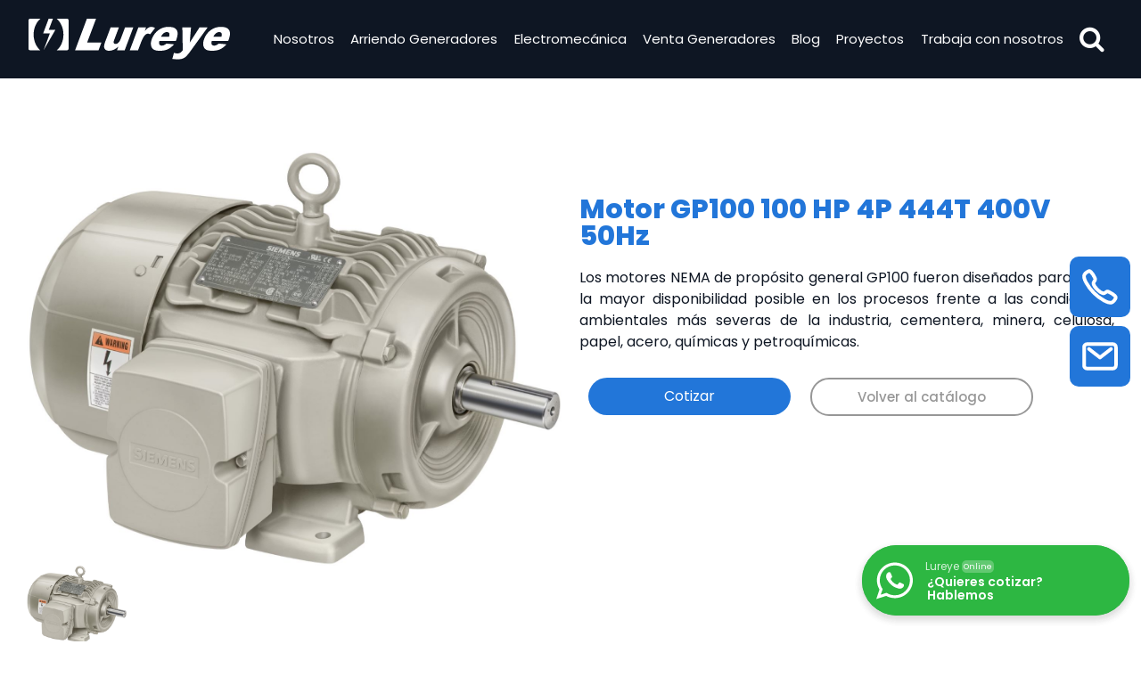

--- FILE ---
content_type: text/html; charset=UTF-8
request_url: https://lureye.cl/producto/motor-gp100-100-hp-4p-444t-400v-50hz/
body_size: 44121
content:
<!DOCTYPE html>
<html lang="es" prefix="og: https://ogp.me/ns#">
<head>
	<meta charset="UTF-8">
	<meta name="viewport" content="width=device-width, initial-scale=1.0, viewport-fit=cover" />			<title>
			Motor GP100 100 HP 4P 444T 400V 50Hz - Lureye		</title>
		<script>!function(e,c){e[c]=e[c]+(e[c]&&" ")+"quform-js"}(document.documentElement,"className");</script><meta name="dlm-version" content="4.6.5">
<!-- Optimización para motores de búsqueda de Rank Math - https://s.rankmath.com/home -->
<meta name="description" content="Los motores NEMA de propósito general GP100 fueron diseñados para tener la mayor disponibilidad posible en los procesos frente a las condiciones ambientales más severas de la industria, cementera, minera, celulosa, papel, acero, químicas y petroquímicas."/>
<meta name="robots" content="index, follow, max-snippet:-1, max-video-preview:-1, max-image-preview:large"/>
<link rel="canonical" href="https://lureye.cl/producto/motor-gp100-100-hp-4p-444t-400v-50hz/" />
<meta property="og:locale" content="es_ES">
<meta property="og:type" content="product">
<meta property="og:title" content="Motor GP100 100 HP 4P 444T 400V 50Hz - Lureye">
<meta property="og:description" content="Los motores NEMA de propósito general GP100 fueron diseñados para tener la mayor disponibilidad posible en los procesos frente a las condiciones ambientales más severas de la industria, cementera, minera, celulosa, papel, acero, químicas y petroquímicas.">
<meta property="og:url" content="https://lureye.cl/producto/motor-gp100-100-hp-4p-444t-400v-50hz/">
<meta property="og:site_name" content="Lureye">
<meta property="og:updated_time" content="2021-02-19T15:54:47-03:00">
<meta property="og:image" content="https://lureye.cl/wp-content/uploads/2021/02/GP100200.jpg">
<meta property="og:image:secure_url" content="https://lureye.cl/wp-content/uploads/2021/02/GP100200.jpg">
<meta property="og:image:width" content="1395">
<meta property="og:image:height" content="1080">
<meta property="og:image:alt" content="Motor GP100 100 HP 4P 444T 400V 50Hz">
<meta property="og:image:type" content="image/jpeg">
<meta property="product:price:amount" content="1">
<meta property="product:price:currency" content="CLP">
<meta property="product:availability" content="instock">
<meta name="twitter:card" content="summary_large_image">
<meta name="twitter:title" content="Motor GP100 100 HP 4P 444T 400V 50Hz - Lureye">
<meta name="twitter:description" content="Los motores NEMA de propósito general GP100 fueron diseñados para tener la mayor disponibilidad posible en los procesos frente a las condiciones ambientales más severas de la industria, cementera, minera, celulosa, papel, acero, químicas y petroquímicas.">
<meta name="twitter:image" content="https://lureye.cl/wp-content/uploads/2021/02/GP100200.jpg">
<script type="application/ld+json" class="rank-math-schema">{"@context":"https://schema.org","@graph":[{"@type":"Place","@id":"https://lureye.cl/#place"},{"@type":"Organization","@id":"https://lureye.cl/#organization","name":"Lureye","url":"https://lureye.cl","location":{"@id":"https://lureye.cl/#place"}},{"@type":"WebSite","@id":"https://lureye.cl/#website","url":"https://lureye.cl","name":"Lureye","publisher":{"@id":"https://lureye.cl/#organization"},"inLanguage":"es"},{"@type":"ImageObject","@id":"https://lureye.cl/producto/motor-gp100-100-hp-4p-444t-400v-50hz/#primaryImage","url":"https://lureye.cl/wp-content/uploads/2021/02/GP100200.jpg","width":"1395","height":"1080"},{"@type":"ItemPage","@id":"https://lureye.cl/producto/motor-gp100-100-hp-4p-444t-400v-50hz/#webpage","url":"https://lureye.cl/producto/motor-gp100-100-hp-4p-444t-400v-50hz/","name":"Motor GP100 100 HP 4P 444T 400V 50Hz - Lureye","datePublished":"2021-02-01T07:48:41-03:00","dateModified":"2021-02-19T15:54:47-03:00","isPartOf":{"@id":"https://lureye.cl/#website"},"primaryImageOfPage":{"@id":"https://lureye.cl/producto/motor-gp100-100-hp-4p-444t-400v-50hz/#primaryImage"},"inLanguage":"es"},{"@type":"Product","sku":"GP210000","name":"Motor GP100 100 HP 4P 444T 400V 50Hz","description":"Los motores NEMA de prop\u00f3sito general GP100 fueron dise\u00f1ados para tener la mayor disponibilidad posible en los procesos frente a las condiciones ambientales m\u00e1s severas de la industria, cementera, minera, celulosa, papel, acero, qu\u00edmicas y petroqu\u00edmicas.","releaseDate":"2021-02-01T07:48:41-03:00","category":"Electromec\u00e1nica","mainEntityOfPage":{"@id":"https://lureye.cl/producto/motor-gp100-100-hp-4p-444t-400v-50hz/#webpage"},"offers":{"@type":"Offer","price":"1","priceCurrency":"CLP","availability":"https://schema.org/InStock","itemCondition":"NewCondition","url":"https://lureye.cl/producto/motor-gp100-100-hp-4p-444t-400v-50hz/","seller":{"@type":"Organization","@id":"https://lureye.cl/","name":"Lureye","url":"https://lureye.cl","logo":""}},"@id":"https://lureye.cl/producto/motor-gp100-100-hp-4p-444t-400v-50hz/#richSnippet","image":{"@id":"https://lureye.cl/producto/motor-gp100-100-hp-4p-444t-400v-50hz/#primaryImage"}}]}</script>
<!-- /Plugin Rank Math WordPress SEO -->

<link rel='dns-prefetch' href='//cdnjs.cloudflare.com' />
<style id='wp-img-auto-sizes-contain-inline-css' type='text/css'>
img:is([sizes=auto i],[sizes^="auto," i]){contain-intrinsic-size:3000px 1500px}
/*# sourceURL=wp-img-auto-sizes-contain-inline-css */
</style>
<style id='wp-block-library-inline-css' type='text/css'>
:root{--wp-block-synced-color:#7a00df;--wp-block-synced-color--rgb:122,0,223;--wp-bound-block-color:var(--wp-block-synced-color);--wp-editor-canvas-background:#ddd;--wp-admin-theme-color:#007cba;--wp-admin-theme-color--rgb:0,124,186;--wp-admin-theme-color-darker-10:#006ba1;--wp-admin-theme-color-darker-10--rgb:0,107,160.5;--wp-admin-theme-color-darker-20:#005a87;--wp-admin-theme-color-darker-20--rgb:0,90,135;--wp-admin-border-width-focus:2px}@media (min-resolution:192dpi){:root{--wp-admin-border-width-focus:1.5px}}.wp-element-button{cursor:pointer}:root .has-very-light-gray-background-color{background-color:#eee}:root .has-very-dark-gray-background-color{background-color:#313131}:root .has-very-light-gray-color{color:#eee}:root .has-very-dark-gray-color{color:#313131}:root .has-vivid-green-cyan-to-vivid-cyan-blue-gradient-background{background:linear-gradient(135deg,#00d084,#0693e3)}:root .has-purple-crush-gradient-background{background:linear-gradient(135deg,#34e2e4,#4721fb 50%,#ab1dfe)}:root .has-hazy-dawn-gradient-background{background:linear-gradient(135deg,#faaca8,#dad0ec)}:root .has-subdued-olive-gradient-background{background:linear-gradient(135deg,#fafae1,#67a671)}:root .has-atomic-cream-gradient-background{background:linear-gradient(135deg,#fdd79a,#004a59)}:root .has-nightshade-gradient-background{background:linear-gradient(135deg,#330968,#31cdcf)}:root .has-midnight-gradient-background{background:linear-gradient(135deg,#020381,#2874fc)}:root{--wp--preset--font-size--normal:16px;--wp--preset--font-size--huge:42px}.has-regular-font-size{font-size:1em}.has-larger-font-size{font-size:2.625em}.has-normal-font-size{font-size:var(--wp--preset--font-size--normal)}.has-huge-font-size{font-size:var(--wp--preset--font-size--huge)}.has-text-align-center{text-align:center}.has-text-align-left{text-align:left}.has-text-align-right{text-align:right}.has-fit-text{white-space:nowrap!important}#end-resizable-editor-section{display:none}.aligncenter{clear:both}.items-justified-left{justify-content:flex-start}.items-justified-center{justify-content:center}.items-justified-right{justify-content:flex-end}.items-justified-space-between{justify-content:space-between}.screen-reader-text{border:0;clip-path:inset(50%);height:1px;margin:-1px;overflow:hidden;padding:0;position:absolute;width:1px;word-wrap:normal!important}.screen-reader-text:focus{background-color:#ddd;clip-path:none;color:#444;display:block;font-size:1em;height:auto;left:5px;line-height:normal;padding:15px 23px 14px;text-decoration:none;top:5px;width:auto;z-index:100000}html :where(.has-border-color){border-style:solid}html :where([style*=border-top-color]){border-top-style:solid}html :where([style*=border-right-color]){border-right-style:solid}html :where([style*=border-bottom-color]){border-bottom-style:solid}html :where([style*=border-left-color]){border-left-style:solid}html :where([style*=border-width]){border-style:solid}html :where([style*=border-top-width]){border-top-style:solid}html :where([style*=border-right-width]){border-right-style:solid}html :where([style*=border-bottom-width]){border-bottom-style:solid}html :where([style*=border-left-width]){border-left-style:solid}html :where(img[class*=wp-image-]){height:auto;max-width:100%}:where(figure){margin:0 0 1em}html :where(.is-position-sticky){--wp-admin--admin-bar--position-offset:var(--wp-admin--admin-bar--height,0px)}@media screen and (max-width:600px){html :where(.is-position-sticky){--wp-admin--admin-bar--position-offset:0px}}

/*# sourceURL=wp-block-library-inline-css */
</style>
<style id='classic-theme-styles-inline-css' type='text/css'>
/*! This file is auto-generated */
.wp-block-button__link{color:#fff;background-color:#32373c;border-radius:9999px;box-shadow:none;text-decoration:none;padding:calc(.667em + 2px) calc(1.333em + 2px);font-size:1.125em}.wp-block-file__button{background:#32373c;color:#fff;text-decoration:none}
/*# sourceURL=/wp-includes/css/classic-themes.min.css */
</style>
<link rel='stylesheet' id='nta-css-popup-css' href='https://lureye.cl/wp-content/plugins/wp-whatsapp/assets/dist/css/style.css' type='text/css' media='all' />
<link rel='stylesheet' id='woocommerce-layout-css' href='https://lureye.cl/wp-content/plugins/woocommerce/assets/css/woocommerce-layout.css' type='text/css' media='all' />
<link rel='stylesheet' id='woocommerce-smallscreen-css' href='https://lureye.cl/wp-content/plugins/woocommerce/assets/css/woocommerce-smallscreen.css' type='text/css' media='only screen and (max-width: 768px)' />
<link rel='stylesheet' id='woocommerce-general-css' href='https://lureye.cl/wp-content/plugins/woocommerce/assets/css/woocommerce.css' type='text/css' media='all' />
<style id='woocommerce-inline-inline-css' type='text/css'>
.woocommerce form .form-row .required { visibility: visible; }
/*# sourceURL=woocommerce-inline-inline-css */
</style>
<link rel='stylesheet' id='quform-css' href='https://lureye.cl/wp-content/plugins/quform/cache/quform.css' type='text/css' media='all' />
<link rel='stylesheet' id='FontAwesome-css' href='https://lureye.cl/wp-content/themes/lureye/css/fontawesome/css/font-awesome.min.css' type='text/css' media='all' />
<link rel='stylesheet' id='Boostrap-css' href='https://lureye.cl/wp-content/themes/lureye/css/boostrap/bootstrap.min.css' type='text/css' media='all' />
<link rel='stylesheet' id='FancyBox-css' href='https://lureye.cl/wp-content/themes/lureye/js/fancybox/jquery.fancybox.min.css' type='text/css' media='all' />
<link rel='stylesheet' id='Slick-css' href='https://lureye.cl/wp-content/themes/lureye/js/slick/slick.css?2026-01-16-14:01:38' type='text/css' media='all' />
<link rel='stylesheet' id='Slick-theme-css' href='https://lureye.cl/wp-content/themes/lureye/js/slick/slick-theme.css?2026-01-16-14:01:38' type='text/css' media='all' />
<link rel='stylesheet' id='OwlCarousel-css' href='//cdnjs.cloudflare.com/ajax/libs/OwlCarousel2/2.3.4/assets/owl.carousel.min.css?2026-01-16-14:01:38' type='text/css' media='all' />
<link rel='stylesheet' id='Style-css' href='https://lureye.cl/wp-content/themes/lureye/style.css?2026-01-16-14:01:38' type='text/css' media='all' />
<link rel='stylesheet' id='wpdreams-ajaxsearchpro-instances-css' href='https://lureye.cl/wp-content/uploads/asp_upload/style.instances-ho-is-po-no-da-au-se-is.css' type='text/css' media='all' />
<link rel='stylesheet' id='elementor-icons-css' href='https://lureye.cl/wp-content/plugins/elementor/assets/lib/eicons/css/elementor-icons.min.css' type='text/css' media='all' />
<link rel='stylesheet' id='elementor-animations-css' href='https://lureye.cl/wp-content/plugins/elementor/assets/lib/animations/animations.min.css' type='text/css' media='all' />
<link rel='stylesheet' id='elementor-frontend-legacy-css' href='https://lureye.cl/wp-content/plugins/elementor/assets/css/frontend-legacy.min.css' type='text/css' media='all' />
<link rel='stylesheet' id='elementor-frontend-css' href='https://lureye.cl/wp-content/uploads/elementor/css/custom-frontend.min.css' type='text/css' media='all' />
<style id='elementor-frontend-inline-css' type='text/css'>
.elementor-kit-7{--e-global-color-primary:#00408C;--e-global-color-secondary:#0E1623;--e-global-color-text:#FFFFFF;--e-global-color-accent:#2276D9;--e-global-color-2ce28c1:#00408C1A;--e-global-typography-primary-font-family:"Poppins";--e-global-typography-primary-font-weight:600;--e-global-typography-secondary-font-family:"Poppins";--e-global-typography-secondary-font-weight:400;--e-global-typography-text-font-family:"Poppins";--e-global-typography-text-font-weight:400;--e-global-typography-accent-font-family:"Poppins";--e-global-typography-accent-font-weight:500;color:#FFFFFF;font-family:"Poppins", Sans-serif;font-weight:400;}.elementor-kit-7 a{color:#FFFFFF;font-family:"Poppins", Sans-serif;font-weight:400;}.elementor-kit-7 h1{color:#FFFFFF;font-family:"Poppins", Sans-serif;font-weight:700;}.elementor-kit-7 h2{color:#FFFFFF;font-family:"Poppins", Sans-serif;font-weight:700;}.elementor-kit-7 h3{color:#FFFFFF;font-family:"Poppins", Sans-serif;font-weight:700;}.elementor-kit-7 h4{font-family:"Poppins", Sans-serif;font-weight:600;}.elementor-kit-7 h5{color:#FFFFFF;font-family:"Poppins", Sans-serif;font-weight:600;}.elementor-kit-7 h6{color:#FFFFFF;font-family:"Poppins", Sans-serif;font-weight:600;}.elementor-section.elementor-section-boxed > .elementor-container{max-width:1140px;}.elementor-widget:not(:last-child){margin-bottom:20px;}{}h1.entry-title{display:var(--page-title-display);}@media(max-width:991px){.elementor-section.elementor-section-boxed > .elementor-container{max-width:1025px;}}@media(max-width:767px){.elementor-section.elementor-section-boxed > .elementor-container{max-width:768px;}}
.elementor-widget-heading .elementor-heading-title{color:var( --e-global-color-primary );font-family:var( --e-global-typography-primary-font-family ), Sans-serif;font-weight:var( --e-global-typography-primary-font-weight );}.elementor-widget-image .widget-image-caption{color:var( --e-global-color-text );font-family:var( --e-global-typography-text-font-family ), Sans-serif;font-weight:var( --e-global-typography-text-font-weight );}.elementor-widget-text-editor{color:var( --e-global-color-text );font-family:var( --e-global-typography-text-font-family ), Sans-serif;font-weight:var( --e-global-typography-text-font-weight );}.elementor-widget-text-editor.elementor-drop-cap-view-stacked .elementor-drop-cap{background-color:var( --e-global-color-primary );}.elementor-widget-text-editor.elementor-drop-cap-view-framed .elementor-drop-cap, .elementor-widget-text-editor.elementor-drop-cap-view-default .elementor-drop-cap{color:var( --e-global-color-primary );border-color:var( --e-global-color-primary );}.elementor-widget-button .elementor-button{font-family:var( --e-global-typography-accent-font-family ), Sans-serif;font-weight:var( --e-global-typography-accent-font-weight );background-color:var( --e-global-color-accent );}.elementor-widget-divider{--divider-color:var( --e-global-color-secondary );}.elementor-widget-divider .elementor-divider__text{color:var( --e-global-color-secondary );font-family:var( --e-global-typography-secondary-font-family ), Sans-serif;font-weight:var( --e-global-typography-secondary-font-weight );}.elementor-widget-divider.elementor-view-stacked .elementor-icon{background-color:var( --e-global-color-secondary );}.elementor-widget-divider.elementor-view-framed .elementor-icon, .elementor-widget-divider.elementor-view-default .elementor-icon{color:var( --e-global-color-secondary );border-color:var( --e-global-color-secondary );}.elementor-widget-divider.elementor-view-framed .elementor-icon, .elementor-widget-divider.elementor-view-default .elementor-icon svg{fill:var( --e-global-color-secondary );}.elementor-widget-image-box .elementor-image-box-content .elementor-image-box-title{color:var( --e-global-color-primary );font-family:var( --e-global-typography-primary-font-family ), Sans-serif;font-weight:var( --e-global-typography-primary-font-weight );}.elementor-widget-image-box .elementor-image-box-content .elementor-image-box-description{color:var( --e-global-color-text );font-family:var( --e-global-typography-text-font-family ), Sans-serif;font-weight:var( --e-global-typography-text-font-weight );}.elementor-widget-icon.elementor-view-stacked .elementor-icon{background-color:var( --e-global-color-primary );}.elementor-widget-icon.elementor-view-framed .elementor-icon, .elementor-widget-icon.elementor-view-default .elementor-icon{color:var( --e-global-color-primary );border-color:var( --e-global-color-primary );}.elementor-widget-icon.elementor-view-framed .elementor-icon, .elementor-widget-icon.elementor-view-default .elementor-icon svg{fill:var( --e-global-color-primary );}.elementor-widget-icon-box.elementor-view-stacked .elementor-icon{background-color:var( --e-global-color-primary );}.elementor-widget-icon-box.elementor-view-framed .elementor-icon, .elementor-widget-icon-box.elementor-view-default .elementor-icon{fill:var( --e-global-color-primary );color:var( --e-global-color-primary );border-color:var( --e-global-color-primary );}.elementor-widget-icon-box .elementor-icon-box-content .elementor-icon-box-title{color:var( --e-global-color-primary );}.elementor-widget-icon-box .elementor-icon-box-content .elementor-icon-box-title, .elementor-widget-icon-box .elementor-icon-box-content .elementor-icon-box-title a{font-family:var( --e-global-typography-primary-font-family ), Sans-serif;font-weight:var( --e-global-typography-primary-font-weight );}.elementor-widget-icon-box .elementor-icon-box-content .elementor-icon-box-description{color:var( --e-global-color-text );font-family:var( --e-global-typography-text-font-family ), Sans-serif;font-weight:var( --e-global-typography-text-font-weight );}.elementor-widget-star-rating .elementor-star-rating__title{color:var( --e-global-color-text );font-family:var( --e-global-typography-text-font-family ), Sans-serif;font-weight:var( --e-global-typography-text-font-weight );}.elementor-widget-image-gallery .gallery-item .gallery-caption{font-family:var( --e-global-typography-accent-font-family ), Sans-serif;font-weight:var( --e-global-typography-accent-font-weight );}.elementor-widget-icon-list .elementor-icon-list-item:not(:last-child):after{border-color:var( --e-global-color-text );}.elementor-widget-icon-list .elementor-icon-list-icon i{color:var( --e-global-color-primary );}.elementor-widget-icon-list .elementor-icon-list-icon svg{fill:var( --e-global-color-primary );}.elementor-widget-icon-list .elementor-icon-list-text{color:var( --e-global-color-secondary );}.elementor-widget-icon-list .elementor-icon-list-item, .elementor-widget-icon-list .elementor-icon-list-item a{font-family:var( --e-global-typography-text-font-family ), Sans-serif;font-weight:var( --e-global-typography-text-font-weight );}.elementor-widget-counter .elementor-counter-number-wrapper{color:var( --e-global-color-primary );font-family:var( --e-global-typography-primary-font-family ), Sans-serif;font-weight:var( --e-global-typography-primary-font-weight );}.elementor-widget-counter .elementor-counter-title{color:var( --e-global-color-secondary );font-family:var( --e-global-typography-secondary-font-family ), Sans-serif;font-weight:var( --e-global-typography-secondary-font-weight );}.elementor-widget-progress .elementor-progress-wrapper .elementor-progress-bar{background-color:var( --e-global-color-primary );}.elementor-widget-progress .elementor-title{color:var( --e-global-color-primary );font-family:var( --e-global-typography-text-font-family ), Sans-serif;font-weight:var( --e-global-typography-text-font-weight );}.elementor-widget-testimonial .elementor-testimonial-content{color:var( --e-global-color-text );font-family:var( --e-global-typography-text-font-family ), Sans-serif;font-weight:var( --e-global-typography-text-font-weight );}.elementor-widget-testimonial .elementor-testimonial-name{color:var( --e-global-color-primary );font-family:var( --e-global-typography-primary-font-family ), Sans-serif;font-weight:var( --e-global-typography-primary-font-weight );}.elementor-widget-testimonial .elementor-testimonial-job{color:var( --e-global-color-secondary );font-family:var( --e-global-typography-secondary-font-family ), Sans-serif;font-weight:var( --e-global-typography-secondary-font-weight );}.elementor-widget-tabs .elementor-tab-title, .elementor-widget-tabs .elementor-tab-title a{color:var( --e-global-color-primary );}.elementor-widget-tabs .elementor-tab-title.elementor-active a{color:var( --e-global-color-accent );}.elementor-widget-tabs .elementor-tab-title{font-family:var( --e-global-typography-primary-font-family ), Sans-serif;font-weight:var( --e-global-typography-primary-font-weight );}.elementor-widget-tabs .elementor-tab-content{color:var( --e-global-color-text );font-family:var( --e-global-typography-text-font-family ), Sans-serif;font-weight:var( --e-global-typography-text-font-weight );}.elementor-widget-accordion .elementor-accordion-icon, .elementor-widget-accordion .elementor-accordion-title{color:var( --e-global-color-primary );}.elementor-widget-accordion .elementor-active .elementor-accordion-icon, .elementor-widget-accordion .elementor-active .elementor-accordion-title{color:var( --e-global-color-accent );}.elementor-widget-accordion .elementor-accordion .elementor-accordion-title{font-family:var( --e-global-typography-primary-font-family ), Sans-serif;font-weight:var( --e-global-typography-primary-font-weight );}.elementor-widget-accordion .elementor-accordion .elementor-tab-content{color:var( --e-global-color-text );font-family:var( --e-global-typography-text-font-family ), Sans-serif;font-weight:var( --e-global-typography-text-font-weight );}.elementor-widget-toggle .elementor-toggle-title, .elementor-widget-toggle .elementor-toggle-icon{color:var( --e-global-color-primary );}.elementor-widget-toggle .elementor-tab-title.elementor-active a, .elementor-widget-toggle .elementor-tab-title.elementor-active .elementor-toggle-icon{color:var( --e-global-color-accent );}.elementor-widget-toggle .elementor-toggle .elementor-toggle-title{font-family:var( --e-global-typography-primary-font-family ), Sans-serif;font-weight:var( --e-global-typography-primary-font-weight );}.elementor-widget-toggle .elementor-toggle .elementor-tab-content{color:var( --e-global-color-text );font-family:var( --e-global-typography-text-font-family ), Sans-serif;font-weight:var( --e-global-typography-text-font-weight );}.elementor-widget-alert .elementor-alert-title{font-family:var( --e-global-typography-primary-font-family ), Sans-serif;font-weight:var( --e-global-typography-primary-font-weight );}.elementor-widget-alert .elementor-alert-description{font-family:var( --e-global-typography-text-font-family ), Sans-serif;font-weight:var( --e-global-typography-text-font-weight );}.elementor-widget-pp-advanced-accordion .pp-accordion-item{border-color:var( --e-global-color-text );}.elementor-widget-pp-advanced-accordion .pp-advanced-accordion .pp-accordion-tab-title{color:var( --e-global-color-primary );font-family:var( --e-global-typography-primary-font-family ), Sans-serif;font-weight:var( --e-global-typography-primary-font-weight );}.elementor-widget-pp-advanced-accordion .pp-advanced-accordion .pp-accordion-tab-title svg{fill:var( --e-global-color-primary );}.elementor-widget-pp-advanced-accordion .pp-advanced-accordion .pp-accordion-tab-title.pp-accordion-tab-active{color:var( --e-global-color-accent );}.elementor-widget-pp-advanced-accordion .pp-advanced-accordion .pp-accordion-tab-title.pp-accordion-tab-active svg{fill:var( --e-global-color-accent );}.elementor-widget-pp-advanced-accordion .pp-advanced-accordion .pp-accordion-item .pp-accordion-tab-content{font-family:var( --e-global-typography-text-font-family ), Sans-serif;font-weight:var( --e-global-typography-text-font-weight );}.elementor-widget-pp-advanced-accordion .pp-advanced-accordion .pp-accordion-tab-title .pp-accordion-toggle-icon{color:var( --e-global-color-primary );}.elementor-widget-pp-advanced-accordion .pp-advanced-accordion .pp-accordion-tab-title .pp-accordion-toggle-icon svg{fill:var( --e-global-color-primary );}.elementor-widget-pp-advanced-accordion .pp-advanced-accordion .pp-accordion-tab-title.pp-accordion-tab-active .pp-accordion-toggle-icon{color:var( --e-global-color-accent );}.elementor-widget-pp-advanced-accordion .pp-advanced-accordion .pp-accordion-tab-title.pp-accordion-tab-active .pp-accordion-toggle-icon svg{fill:var( --e-global-color-accent );}.elementor-widget-pp-business-hours .pp-business-hours .pp-business-day{font-family:var( --e-global-typography-accent-font-family ), Sans-serif;font-weight:var( --e-global-typography-accent-font-weight );}.elementor-widget-pp-business-hours .pp-business-hours .pp-business-timing{font-family:var( --e-global-typography-accent-font-family ), Sans-serif;font-weight:var( --e-global-typography-accent-font-weight );}.elementor-widget-pp-buttons .pp-button{font-family:var( --e-global-typography-accent-font-family ), Sans-serif;font-weight:var( --e-global-typography-accent-font-weight );background:var( --e-global-color-accent );}.elementor-widget-pp-buttons .pp-button-icon-number{font-family:var( --e-global-typography-accent-font-family ), Sans-serif;font-weight:var( --e-global-typography-accent-font-weight );}.pp-tooltip.pp-tooltip-{{ID}} .pp-tooltip-content{font-family:var( --e-global-typography-accent-font-family ), Sans-serif;font-weight:var( --e-global-typography-accent-font-weight );}.elementor-widget-pp-content-reveal .pp-content-reveal-button-inner{background-color:var( --e-global-color-accent );}.elementor-widget-pp-content-reveal .pp-content-reveal-button-inner:hover{background-color:var( --e-global-color-accent );}.elementor-widget-pp-flipbox .pp-flipbox-icon-image .pp-icon-text{font-family:var( --e-global-typography-accent-font-family ), Sans-serif;font-weight:var( --e-global-typography-accent-font-weight );}.elementor-widget-pp-flipbox .pp-flipbox-icon-image-back .pp-icon-text{font-family:var( --e-global-typography-accent-font-family ), Sans-serif;font-weight:var( --e-global-typography-accent-font-weight );}.elementor-widget-pp-flipbox .pp-flipbox-button{font-family:var( --e-global-typography-accent-font-family ), Sans-serif;font-weight:var( --e-global-typography-accent-font-weight );}.elementor-widget-pp-counter .pp-counter-icon{color:var( --e-global-color-primary );}.elementor-widget-pp-counter .pp-counter-icon svg{fill:var( --e-global-color-primary );}.elementor-widget-pp-counter .pp-counter-number{color:var( --e-global-color-primary );}.elementor-widget-pp-counter .pp-counter-number-wrap{font-family:var( --e-global-typography-primary-font-family ), Sans-serif;font-weight:var( --e-global-typography-primary-font-weight );}.elementor-widget-pp-counter .pp-counter-number-prefix{color:var( --e-global-color-primary );}.elementor-widget-pp-counter .pp-counter-number-suffix{color:var( --e-global-color-primary );}.elementor-widget-pp-counter .pp-counter-title{color:var( --e-global-color-secondary );font-family:var( --e-global-typography-secondary-font-family ), Sans-serif;font-weight:var( --e-global-typography-secondary-font-weight );}.elementor-widget-pp-counter .pp-counter-subtitle{color:var( --e-global-color-text );font-family:var( --e-global-typography-text-font-family ), Sans-serif;font-weight:var( --e-global-typography-text-font-weight );}.elementor-widget-pp-divider .pp-divider-text{font-family:var( --e-global-typography-accent-font-family ), Sans-serif;font-weight:var( --e-global-typography-accent-font-weight );}.elementor-widget-pp-dual-heading .pp-first-text{color:var( --e-global-color-primary );font-family:var( --e-global-typography-primary-font-family ), Sans-serif;font-weight:var( --e-global-typography-primary-font-weight );}.elementor-widget-pp-dual-heading .pp-second-text{color:var( --e-global-color-primary );font-family:var( --e-global-typography-primary-font-family ), Sans-serif;font-weight:var( --e-global-typography-primary-font-weight );}.elementor-widget-pp-fancy-heading .pp-heading-text{font-family:var( --e-global-typography-primary-font-family ), Sans-serif;font-weight:var( --e-global-typography-primary-font-weight );color:var( --e-global-color-primary );}.elementor-widget-pp-icon-list .pp-list-items:not(.pp-inline-items) li:not(:last-child){border-bottom-color:var( --e-global-color-text );}.elementor-widget-pp-icon-list .pp-list-items.pp-inline-items li:not(:last-child){border-right-color:var( --e-global-color-text );}.elementor-widget-pp-icon-list .pp-list-items .pp-icon-list-icon{color:var( --e-global-color-primary );}.elementor-widget-pp-icon-list .pp-list-items .pp-icon-list-icon svg{fill:var( --e-global-color-primary );}.elementor-widget-pp-icon-list .pp-icon-list-item:hover .pp-icon-wrapper{border-color:var( --e-global-color-secondary );}.elementor-widget-pp-icon-list .pp-icon-list-text{color:var( --e-global-color-secondary );font-family:var( --e-global-typography-text-font-family ), Sans-serif;font-weight:var( --e-global-typography-text-font-weight );}.elementor-widget-pp-image-accordion .pp-image-accordion-button{font-family:var( --e-global-typography-accent-font-family ), Sans-serif;font-weight:var( --e-global-typography-accent-font-weight );}.elementor-widget-pp-image-comparison .twentytwenty-before-label:before, .elementor-widget-pp-image-comparison .twentytwenty-after-label:before{font-family:var( --e-global-typography-accent-font-family ), Sans-serif;font-weight:var( --e-global-typography-accent-font-weight );}.elementor-widget-pp-info-box .pp-info-box-icon{font-family:var( --e-global-typography-accent-font-family ), Sans-serif;font-weight:var( --e-global-typography-accent-font-weight );color:var( --e-global-color-primary );}.elementor-widget-pp-info-box .pp-info-box-icon svg{fill:var( --e-global-color-primary );}.elementor-widget-pp-info-box .pp-info-box-title{color:var( --e-global-color-primary );font-family:var( --e-global-typography-primary-font-family ), Sans-serif;font-weight:var( --e-global-typography-primary-font-weight );}.elementor-widget-pp-info-box .pp-info-box-subtitle{color:var( --e-global-color-secondary );font-family:var( --e-global-typography-secondary-font-family ), Sans-serif;font-weight:var( --e-global-typography-secondary-font-weight );}.elementor-widget-pp-info-box .pp-info-box-description{color:var( --e-global-color-text );font-family:var( --e-global-typography-text-font-family ), Sans-serif;font-weight:var( --e-global-typography-text-font-weight );}.elementor-widget-pp-info-box .pp-info-box-button{background-color:var( --e-global-color-accent );font-family:var( --e-global-typography-accent-font-family ), Sans-serif;font-weight:var( --e-global-typography-accent-font-weight );}.elementor-widget-pp-info-box-carousel .pp-info-box-icon{color:var( --e-global-color-primary );font-family:var( --e-global-typography-accent-font-family ), Sans-serif;font-weight:var( --e-global-typography-accent-font-weight );}.elementor-widget-pp-info-box-carousel .pp-info-box-icon svg{fill:var( --e-global-color-primary );}.elementor-widget-pp-info-box-carousel .pp-info-box-title{color:var( --e-global-color-primary );font-family:var( --e-global-typography-primary-font-family ), Sans-serif;font-weight:var( --e-global-typography-primary-font-weight );}.elementor-widget-pp-info-box-carousel .pp-info-box-subtitle{color:var( --e-global-color-secondary );font-family:var( --e-global-typography-secondary-font-family ), Sans-serif;font-weight:var( --e-global-typography-secondary-font-weight );}.elementor-widget-pp-info-box-carousel .pp-info-box-description{color:var( --e-global-color-text );font-family:var( --e-global-typography-text-font-family ), Sans-serif;font-weight:var( --e-global-typography-text-font-weight );}.elementor-widget-pp-info-box-carousel .pp-info-box-button{background-color:var( --e-global-color-accent );font-family:var( --e-global-typography-accent-font-family ), Sans-serif;font-weight:var( --e-global-typography-accent-font-weight );}.elementor-widget-pp-info-box-carousel .swiper-pagination-fraction{font-family:var( --e-global-typography-accent-font-family ), Sans-serif;font-weight:var( --e-global-typography-accent-font-weight );}.elementor-widget-pp-info-list .pp-list-items .pp-info-list-icon{color:var( --e-global-color-secondary );}.elementor-widget-pp-info-list .pp-list-items .pp-info-list-icon svg{fill:var( --e-global-color-secondary );}.elementor-widget-pp-info-list .pp-list-items .pp-infolist-icon-wrapper:hover .pp-info-list-icon{color:var( --e-global-color-secondary );}.elementor-widget-pp-info-list .pp-list-items .pp-infolist-icon-wrapper:hover .pp-info-list-icon svg{fill:var( --e-global-color-secondary );}.elementor-widget-pp-info-list .pp-list-items .pp-infolist-icon-wrapper:hover{border-color:var( --e-global-color-secondary );}.elementor-widget-pp-info-list .pp-list-items .pp-info-list-number{font-family:var( --e-global-typography-accent-font-family ), Sans-serif;font-weight:var( --e-global-typography-accent-font-weight );}.elementor-widget-pp-info-list .pp-info-list-title{color:var( --e-global-color-primary );font-family:var( --e-global-typography-primary-font-family ), Sans-serif;font-weight:var( --e-global-typography-primary-font-weight );}.elementor-widget-pp-info-list .pp-info-list-description{color:var( --e-global-color-text );font-family:var( --e-global-typography-text-font-family ), Sans-serif;font-weight:var( --e-global-typography-text-font-weight );}.elementor-widget-pp-info-list .pp-info-list-button{background-color:var( --e-global-color-accent );font-family:var( --e-global-typography-accent-font-family ), Sans-serif;font-weight:var( --e-global-typography-accent-font-weight );}.elementor-widget-pp-info-table .pp-info-table-title{color:var( --e-global-color-primary );font-family:var( --e-global-typography-primary-font-family ), Sans-serif;font-weight:var( --e-global-typography-primary-font-weight );}.elementor-widget-pp-info-table .pp-info-table-subtitle{color:var( --e-global-color-secondary );font-family:var( --e-global-typography-secondary-font-family ), Sans-serif;font-weight:var( --e-global-typography-secondary-font-weight );}.elementor-widget-pp-info-table .pp-info-table-icon{font-family:var( --e-global-typography-accent-font-family ), Sans-serif;font-weight:var( --e-global-typography-accent-font-weight );color:var( --e-global-color-primary );}.elementor-widget-pp-info-table .pp-info-table-icon svg{fill:var( --e-global-color-primary );}.elementor-widget-pp-info-table .pp-info-table-description{color:var( --e-global-color-text );font-family:var( --e-global-typography-text-font-family ), Sans-serif;font-weight:var( --e-global-typography-text-font-weight );}.elementor-widget-pp-info-table .pp-info-table-button{font-family:var( --e-global-typography-accent-font-family ), Sans-serif;font-weight:var( --e-global-typography-accent-font-weight );}.elementor-widget-pp-info-table .pp-info-table-sale-badge{background-color:var( --e-global-color-accent );font-family:var( --e-global-typography-accent-font-family ), Sans-serif;font-weight:var( --e-global-typography-accent-font-weight );}.elementor-widget-pp-info-table .pp-info-table-sale-badge.right:after{border-left-color:var( --e-global-color-accent );}.elementor-widget-pp-info-table .pp-info-table-sale-badge.left:after{border-right-color:var( --e-global-color-accent );}.elementor-widget-pp-instafeed .pp-instagram-feed-title{font-family:var( --e-global-typography-accent-font-family ), Sans-serif;font-weight:var( --e-global-typography-accent-font-weight );}.elementor-widget-pp-instafeed .swiper-pagination-fraction{font-family:var( --e-global-typography-accent-font-family ), Sans-serif;font-weight:var( --e-global-typography-accent-font-weight );}.elementor-widget-pa-link-effects a.pp-link{font-family:var( --e-global-typography-accent-font-family ), Sans-serif;font-weight:var( --e-global-typography-accent-font-weight );}.elementor-widget-pp-logo-carousel .pp-logo-carousel-title{font-family:var( --e-global-typography-accent-font-family ), Sans-serif;font-weight:var( --e-global-typography-accent-font-weight );}.elementor-widget-pp-logo-carousel .swiper-pagination-fraction{font-family:var( --e-global-typography-accent-font-family ), Sans-serif;font-weight:var( --e-global-typography-accent-font-weight );}.elementor-widget-pp-logo-grid .pp-logo-grid-title{font-family:var( --e-global-typography-accent-font-family ), Sans-serif;font-weight:var( --e-global-typography-accent-font-weight );}.elementor-widget-pp-posts .pp-post-title, .elementor-widget-pp-posts .pp-post-title a{color:var( --e-global-color-secondary );}.elementor-widget-pp-posts .pp-post-title a:hover{color:var( --e-global-color-secondary );}.elementor-widget-pp-posts .pp-post-excerpt{color:var( --e-global-color-secondary );}.elementor-widget-pp-posts .pp-posts-button{font-family:var( --e-global-typography-accent-font-family ), Sans-serif;font-weight:var( --e-global-typography-accent-font-weight );}.elementor-widget-pp-posts .pp-posts-pagination .page-numbers, .elementor-widget-pp-posts .pp-posts-pagination a{font-family:var( --e-global-typography-secondary-font-family ), Sans-serif;font-weight:var( --e-global-typography-secondary-font-weight );}.elementor-widget-pp-price-menu .pp-restaurant-menu .pp-restaurant-menu-title{color:var( --e-global-color-primary );font-family:var( --e-global-typography-primary-font-family ), Sans-serif;font-weight:var( --e-global-typography-primary-font-weight );}.elementor-widget-pp-price-menu .pp-restaurant-menu .pp-restaurant-menu-price-discount{color:var( --e-global-color-primary );font-family:var( --e-global-typography-primary-font-family ), Sans-serif;font-weight:var( --e-global-typography-primary-font-weight );}.elementor-widget-pp-price-menu .pp-restaurant-menu .pp-restaurant-menu-price-original{color:var( --e-global-color-text );font-family:var( --e-global-typography-accent-font-family ), Sans-serif;font-weight:var( --e-global-typography-accent-font-weight );}.elementor-widget-pp-price-menu .pp-restaurant-menu-description{color:var( --e-global-color-text );font-family:var( --e-global-typography-text-font-family ), Sans-serif;font-weight:var( --e-global-typography-text-font-weight );}.elementor-widget-pp-price-menu .pp-restaurant-menu-style-1 .pp-price-title-connector{border-bottom-color:var( --e-global-color-secondary );}.elementor-widget-pp-pricing-table .pp-pricing-table-head{background-color:var( --e-global-color-secondary );}.elementor-widget-pp-pricing-table .pp-pricing-table-title{font-family:var( --e-global-typography-primary-font-family ), Sans-serif;font-weight:var( --e-global-typography-primary-font-weight );}.elementor-widget-pp-pricing-table .pp-pricing-table-subtitle{font-family:var( --e-global-typography-secondary-font-family ), Sans-serif;font-weight:var( --e-global-typography-secondary-font-weight );}.elementor-widget-pp-pricing-table .pp-pricing-table-price{font-family:var( --e-global-typography-primary-font-family ), Sans-serif;font-weight:var( --e-global-typography-primary-font-weight );}.elementor-widget-pp-pricing-table .pp-pricing-table-price-duration{font-family:var( --e-global-typography-secondary-font-family ), Sans-serif;font-weight:var( --e-global-typography-secondary-font-weight );}.elementor-widget-pp-pricing-table .pp-pricing-table-features{color:var( --e-global-color-text );font-family:var( --e-global-typography-text-font-family ), Sans-serif;font-weight:var( --e-global-typography-text-font-weight );}.elementor-widget-pp-pricing-table .pp-pricing-table-button{background-color:var( --e-global-color-accent );font-family:var( --e-global-typography-accent-font-family ), Sans-serif;font-weight:var( --e-global-typography-accent-font-weight );}.elementor-widget-pp-pricing-table .pp-pricing-table-additional-info{color:var( --e-global-color-text );font-family:var( --e-global-typography-text-font-family ), Sans-serif;font-weight:var( --e-global-typography-text-font-weight );}.elementor-widget-pp-team-member .pp-tm-name{font-family:var( --e-global-typography-primary-font-family ), Sans-serif;font-weight:var( --e-global-typography-primary-font-weight );color:var( --e-global-color-primary );}.elementor-widget-pp-team-member .pp-tm-title-divider{border-bottom-color:var( --e-global-color-primary );}.elementor-widget-pp-team-member .pp-tm-position{font-family:var( --e-global-typography-secondary-font-family ), Sans-serif;font-weight:var( --e-global-typography-secondary-font-weight );color:var( --e-global-color-secondary );}.elementor-widget-pp-team-member .pp-tm-position-divider{border-bottom-color:var( --e-global-color-accent );}.elementor-widget-pp-team-member .pp-tm-description{font-family:var( --e-global-typography-text-font-family ), Sans-serif;font-weight:var( --e-global-typography-text-font-weight );color:var( --e-global-color-text );}.elementor-widget-pp-team-member .pp-tm-description-divider{border-bottom-color:var( --e-global-color-primary );}.elementor-widget-pp-team-member-carousel .pp-tm-name{font-family:var( --e-global-typography-primary-font-family ), Sans-serif;font-weight:var( --e-global-typography-primary-font-weight );color:var( --e-global-color-primary );}.elementor-widget-pp-team-member-carousel .pp-tm-title-divider{border-bottom-color:var( --e-global-color-primary );}.elementor-widget-pp-team-member-carousel .pp-tm-position{font-family:var( --e-global-typography-secondary-font-family ), Sans-serif;font-weight:var( --e-global-typography-secondary-font-weight );color:var( --e-global-color-secondary );}.elementor-widget-pp-team-member-carousel .pp-tm-position-divider{border-bottom-color:var( --e-global-color-primary );}.elementor-widget-pp-team-member-carousel .pp-tm-description{font-family:var( --e-global-typography-text-font-family ), Sans-serif;font-weight:var( --e-global-typography-text-font-weight );color:var( --e-global-color-text );}.elementor-widget-pp-team-member-carousel .pp-tm-description-divider{border-bottom-color:var( --e-global-color-primary );}.elementor-widget-pp-team-member-carousel .swiper-pagination-fraction{font-family:var( --e-global-typography-accent-font-family ), Sans-serif;font-weight:var( --e-global-typography-accent-font-weight );}.elementor-widget-theme-site-logo .widget-image-caption{color:var( --e-global-color-text );font-family:var( --e-global-typography-text-font-family ), Sans-serif;font-weight:var( --e-global-typography-text-font-weight );}.elementor-widget-theme-site-title .elementor-heading-title{color:var( --e-global-color-primary );font-family:var( --e-global-typography-primary-font-family ), Sans-serif;font-weight:var( --e-global-typography-primary-font-weight );}.elementor-widget-theme-page-title .elementor-heading-title{color:var( --e-global-color-primary );font-family:var( --e-global-typography-primary-font-family ), Sans-serif;font-weight:var( --e-global-typography-primary-font-weight );}.elementor-widget-theme-post-title .elementor-heading-title{color:var( --e-global-color-primary );font-family:var( --e-global-typography-primary-font-family ), Sans-serif;font-weight:var( --e-global-typography-primary-font-weight );}.elementor-widget-theme-post-excerpt .elementor-widget-container{color:var( --e-global-color-text );font-family:var( --e-global-typography-text-font-family ), Sans-serif;font-weight:var( --e-global-typography-text-font-weight );}.elementor-widget-theme-post-content{color:var( --e-global-color-text );font-family:var( --e-global-typography-text-font-family ), Sans-serif;font-weight:var( --e-global-typography-text-font-weight );}.elementor-widget-theme-post-featured-image .widget-image-caption{color:var( --e-global-color-text );font-family:var( --e-global-typography-text-font-family ), Sans-serif;font-weight:var( --e-global-typography-text-font-weight );}.elementor-widget-theme-archive-title .elementor-heading-title{color:var( --e-global-color-primary );font-family:var( --e-global-typography-primary-font-family ), Sans-serif;font-weight:var( --e-global-typography-primary-font-weight );}.elementor-widget-archive-posts .elementor-post__title, .elementor-widget-archive-posts .elementor-post__title a{color:var( --e-global-color-secondary );font-family:var( --e-global-typography-primary-font-family ), Sans-serif;font-weight:var( --e-global-typography-primary-font-weight );}.elementor-widget-archive-posts .elementor-post__meta-data{font-family:var( --e-global-typography-secondary-font-family ), Sans-serif;font-weight:var( --e-global-typography-secondary-font-weight );}.elementor-widget-archive-posts .elementor-post__excerpt p{font-family:var( --e-global-typography-text-font-family ), Sans-serif;font-weight:var( --e-global-typography-text-font-weight );}.elementor-widget-archive-posts .elementor-post__read-more{color:var( --e-global-color-accent );font-family:var( --e-global-typography-accent-font-family ), Sans-serif;font-weight:var( --e-global-typography-accent-font-weight );}.elementor-widget-archive-posts .elementor-post__card .elementor-post__badge{background-color:var( --e-global-color-accent );font-family:var( --e-global-typography-accent-font-family ), Sans-serif;font-weight:var( --e-global-typography-accent-font-weight );}.elementor-widget-archive-posts .elementor-pagination{font-family:var( --e-global-typography-secondary-font-family ), Sans-serif;font-weight:var( --e-global-typography-secondary-font-weight );}.elementor-widget-archive-posts .ecs-load-more-button .elementor-button{font-family:var( --e-global-typography-accent-font-family ), Sans-serif;font-weight:var( --e-global-typography-accent-font-weight );background-color:var( --e-global-color-accent );}.elementor-widget-archive-posts .elementor-posts-nothing-found{color:var( --e-global-color-text );font-family:var( --e-global-typography-text-font-family ), Sans-serif;font-weight:var( --e-global-typography-text-font-weight );}.elementor-widget-posts .elementor-post__title, .elementor-widget-posts .elementor-post__title a{color:var( --e-global-color-secondary );font-family:var( --e-global-typography-primary-font-family ), Sans-serif;font-weight:var( --e-global-typography-primary-font-weight );}.elementor-widget-posts .elementor-post__meta-data{font-family:var( --e-global-typography-secondary-font-family ), Sans-serif;font-weight:var( --e-global-typography-secondary-font-weight );}.elementor-widget-posts .elementor-post__excerpt p{font-family:var( --e-global-typography-text-font-family ), Sans-serif;font-weight:var( --e-global-typography-text-font-weight );}.elementor-widget-posts .elementor-post__read-more{color:var( --e-global-color-accent );font-family:var( --e-global-typography-accent-font-family ), Sans-serif;font-weight:var( --e-global-typography-accent-font-weight );}.elementor-widget-posts .elementor-post__card .elementor-post__badge{background-color:var( --e-global-color-accent );font-family:var( --e-global-typography-accent-font-family ), Sans-serif;font-weight:var( --e-global-typography-accent-font-weight );}.elementor-widget-posts .elementor-pagination{font-family:var( --e-global-typography-secondary-font-family ), Sans-serif;font-weight:var( --e-global-typography-secondary-font-weight );}.elementor-widget-posts .ecs-load-more-button .elementor-button{font-family:var( --e-global-typography-accent-font-family ), Sans-serif;font-weight:var( --e-global-typography-accent-font-weight );background-color:var( --e-global-color-accent );}.elementor-widget-portfolio a .elementor-portfolio-item__overlay{background-color:var( --e-global-color-accent );}.elementor-widget-portfolio .elementor-portfolio-item__title{font-family:var( --e-global-typography-primary-font-family ), Sans-serif;font-weight:var( --e-global-typography-primary-font-weight );}.elementor-widget-portfolio .elementor-portfolio__filter{color:var( --e-global-color-text );font-family:var( --e-global-typography-primary-font-family ), Sans-serif;font-weight:var( --e-global-typography-primary-font-weight );}.elementor-widget-portfolio .elementor-portfolio__filter.elementor-active{color:var( --e-global-color-primary );}.elementor-widget-gallery .elementor-gallery-item__title{font-family:var( --e-global-typography-primary-font-family ), Sans-serif;font-weight:var( --e-global-typography-primary-font-weight );}.elementor-widget-gallery .elementor-gallery-item__description{font-family:var( --e-global-typography-text-font-family ), Sans-serif;font-weight:var( --e-global-typography-text-font-weight );}.elementor-widget-gallery{--galleries-title-color-normal:var( --e-global-color-primary );--galleries-title-color-hover:var( --e-global-color-secondary );--galleries-pointer-bg-color-hover:var( --e-global-color-accent );--gallery-title-color-active:var( --e-global-color-secondary );--galleries-pointer-bg-color-active:var( --e-global-color-accent );}.elementor-widget-gallery .elementor-gallery-title{font-family:var( --e-global-typography-primary-font-family ), Sans-serif;font-weight:var( --e-global-typography-primary-font-weight );}.elementor-widget-form .elementor-field-group > label, .elementor-widget-form .elementor-field-subgroup label{color:var( --e-global-color-text );}.elementor-widget-form .elementor-field-group > label{font-family:var( --e-global-typography-text-font-family ), Sans-serif;font-weight:var( --e-global-typography-text-font-weight );}.elementor-widget-form .elementor-field-type-html{color:var( --e-global-color-text );font-family:var( --e-global-typography-text-font-family ), Sans-serif;font-weight:var( --e-global-typography-text-font-weight );}.elementor-widget-form .elementor-field-group .elementor-field{color:var( --e-global-color-text );}.elementor-widget-form .elementor-field-group .elementor-field, .elementor-widget-form .elementor-field-subgroup label{font-family:var( --e-global-typography-text-font-family ), Sans-serif;font-weight:var( --e-global-typography-text-font-weight );}.elementor-widget-form .elementor-button{font-family:var( --e-global-typography-accent-font-family ), Sans-serif;font-weight:var( --e-global-typography-accent-font-weight );}.elementor-widget-form .e-form__buttons__wrapper__button-next{background-color:var( --e-global-color-accent );}.elementor-widget-form .elementor-button[type="submit"]{background-color:var( --e-global-color-accent );}.elementor-widget-form .e-form__buttons__wrapper__button-previous{background-color:var( --e-global-color-accent );}.elementor-widget-form .elementor-message{font-family:var( --e-global-typography-text-font-family ), Sans-serif;font-weight:var( --e-global-typography-text-font-weight );}.elementor-widget-form .e-form__indicators__indicator, .elementor-widget-form .e-form__indicators__indicator__label{font-family:var( --e-global-typography-accent-font-family ), Sans-serif;font-weight:var( --e-global-typography-accent-font-weight );}.elementor-widget-form{--e-form-steps-indicator-inactive-primary-color:var( --e-global-color-text );--e-form-steps-indicator-active-primary-color:var( --e-global-color-accent );--e-form-steps-indicator-completed-primary-color:var( --e-global-color-accent );--e-form-steps-indicator-progress-color:var( --e-global-color-accent );--e-form-steps-indicator-progress-background-color:var( --e-global-color-text );--e-form-steps-indicator-progress-meter-color:var( --e-global-color-text );}.elementor-widget-form .e-form__indicators__indicator__progress__meter{font-family:var( --e-global-typography-accent-font-family ), Sans-serif;font-weight:var( --e-global-typography-accent-font-weight );}.elementor-widget-login .elementor-field-group > a{color:var( --e-global-color-text );}.elementor-widget-login .elementor-field-group > a:hover{color:var( --e-global-color-accent );}.elementor-widget-login .elementor-form-fields-wrapper label{color:var( --e-global-color-text );font-family:var( --e-global-typography-text-font-family ), Sans-serif;font-weight:var( --e-global-typography-text-font-weight );}.elementor-widget-login .elementor-field-group .elementor-field{color:var( --e-global-color-text );}.elementor-widget-login .elementor-field-group .elementor-field, .elementor-widget-login .elementor-field-subgroup label{font-family:var( --e-global-typography-text-font-family ), Sans-serif;font-weight:var( --e-global-typography-text-font-weight );}.elementor-widget-login .elementor-button{font-family:var( --e-global-typography-accent-font-family ), Sans-serif;font-weight:var( --e-global-typography-accent-font-weight );background-color:var( --e-global-color-accent );}.elementor-widget-login .elementor-widget-container .elementor-login__logged-in-message{color:var( --e-global-color-text );font-family:var( --e-global-typography-text-font-family ), Sans-serif;font-weight:var( --e-global-typography-text-font-weight );}.elementor-widget-slides .elementor-slide-heading{font-family:var( --e-global-typography-primary-font-family ), Sans-serif;font-weight:var( --e-global-typography-primary-font-weight );}.elementor-widget-slides .elementor-slide-description{font-family:var( --e-global-typography-secondary-font-family ), Sans-serif;font-weight:var( --e-global-typography-secondary-font-weight );}.elementor-widget-slides .elementor-slide-button{font-family:var( --e-global-typography-accent-font-family ), Sans-serif;font-weight:var( --e-global-typography-accent-font-weight );}.elementor-widget-nav-menu .elementor-nav-menu .elementor-item{font-family:var( --e-global-typography-primary-font-family ), Sans-serif;font-weight:var( --e-global-typography-primary-font-weight );}.elementor-widget-nav-menu .elementor-nav-menu--main .elementor-item{color:var( --e-global-color-text );}.elementor-widget-nav-menu .elementor-nav-menu--main .elementor-item:hover,
					.elementor-widget-nav-menu .elementor-nav-menu--main .elementor-item.elementor-item-active,
					.elementor-widget-nav-menu .elementor-nav-menu--main .elementor-item.highlighted,
					.elementor-widget-nav-menu .elementor-nav-menu--main .elementor-item:focus{color:var( --e-global-color-accent );}.elementor-widget-nav-menu .elementor-nav-menu--main:not(.e--pointer-framed) .elementor-item:before,
					.elementor-widget-nav-menu .elementor-nav-menu--main:not(.e--pointer-framed) .elementor-item:after{background-color:var( --e-global-color-accent );}.elementor-widget-nav-menu .e--pointer-framed .elementor-item:before,
					.elementor-widget-nav-menu .e--pointer-framed .elementor-item:after{border-color:var( --e-global-color-accent );}.elementor-widget-nav-menu .elementor-nav-menu--dropdown .elementor-item, .elementor-widget-nav-menu .elementor-nav-menu--dropdown  .elementor-sub-item{font-family:var( --e-global-typography-accent-font-family ), Sans-serif;font-weight:var( --e-global-typography-accent-font-weight );}.elementor-widget-animated-headline .elementor-headline-dynamic-wrapper path{stroke:var( --e-global-color-accent );}.elementor-widget-animated-headline .elementor-headline-plain-text{color:var( --e-global-color-secondary );}.elementor-widget-animated-headline .elementor-headline{font-family:var( --e-global-typography-primary-font-family ), Sans-serif;font-weight:var( --e-global-typography-primary-font-weight );}.elementor-widget-animated-headline .elementor-headline-dynamic-text{color:var( --e-global-color-secondary );font-family:var( --e-global-typography-primary-font-family ), Sans-serif;font-weight:var( --e-global-typography-primary-font-weight );}.elementor-widget-price-list .elementor-price-list-header{color:var( --e-global-color-primary );font-family:var( --e-global-typography-primary-font-family ), Sans-serif;font-weight:var( --e-global-typography-primary-font-weight );}.elementor-widget-price-list .elementor-price-list-description{color:var( --e-global-color-text );font-family:var( --e-global-typography-text-font-family ), Sans-serif;font-weight:var( --e-global-typography-text-font-weight );}.elementor-widget-price-list .elementor-price-list-separator{border-bottom-color:var( --e-global-color-secondary );}.elementor-widget-price-table .elementor-price-table__header{background-color:var( --e-global-color-secondary );}.elementor-widget-price-table .elementor-price-table__heading{font-family:var( --e-global-typography-primary-font-family ), Sans-serif;font-weight:var( --e-global-typography-primary-font-weight );}.elementor-widget-price-table .elementor-price-table__subheading{font-family:var( --e-global-typography-secondary-font-family ), Sans-serif;font-weight:var( --e-global-typography-secondary-font-weight );}.elementor-widget-price-table .elementor-price-table__price{font-family:var( --e-global-typography-primary-font-family ), Sans-serif;font-weight:var( --e-global-typography-primary-font-weight );}.elementor-widget-price-table .elementor-price-table__original-price{color:var( --e-global-color-secondary );font-family:var( --e-global-typography-primary-font-family ), Sans-serif;font-weight:var( --e-global-typography-primary-font-weight );}.elementor-widget-price-table .elementor-price-table__period{color:var( --e-global-color-secondary );font-family:var( --e-global-typography-secondary-font-family ), Sans-serif;font-weight:var( --e-global-typography-secondary-font-weight );}.elementor-widget-price-table .elementor-price-table__features-list{color:var( --e-global-color-text );}.elementor-widget-price-table .elementor-price-table__features-list li{font-family:var( --e-global-typography-text-font-family ), Sans-serif;font-weight:var( --e-global-typography-text-font-weight );}.elementor-widget-price-table .elementor-price-table__features-list li:before{border-top-color:var( --e-global-color-text );}.elementor-widget-price-table .elementor-price-table__button{font-family:var( --e-global-typography-accent-font-family ), Sans-serif;font-weight:var( --e-global-typography-accent-font-weight );background-color:var( --e-global-color-accent );}.elementor-widget-price-table .elementor-price-table__additional_info{color:var( --e-global-color-text );font-family:var( --e-global-typography-text-font-family ), Sans-serif;font-weight:var( --e-global-typography-text-font-weight );}.elementor-widget-price-table .elementor-price-table__ribbon-inner{background-color:var( --e-global-color-accent );font-family:var( --e-global-typography-accent-font-family ), Sans-serif;font-weight:var( --e-global-typography-accent-font-weight );}.elementor-widget-flip-box .elementor-flip-box__front .elementor-flip-box__layer__title{font-family:var( --e-global-typography-primary-font-family ), Sans-serif;font-weight:var( --e-global-typography-primary-font-weight );}.elementor-widget-flip-box .elementor-flip-box__front .elementor-flip-box__layer__description{font-family:var( --e-global-typography-text-font-family ), Sans-serif;font-weight:var( --e-global-typography-text-font-weight );}.elementor-widget-flip-box .elementor-flip-box__back .elementor-flip-box__layer__title{font-family:var( --e-global-typography-primary-font-family ), Sans-serif;font-weight:var( --e-global-typography-primary-font-weight );}.elementor-widget-flip-box .elementor-flip-box__back .elementor-flip-box__layer__description{font-family:var( --e-global-typography-text-font-family ), Sans-serif;font-weight:var( --e-global-typography-text-font-weight );}.elementor-widget-flip-box .elementor-flip-box__button{font-family:var( --e-global-typography-accent-font-family ), Sans-serif;font-weight:var( --e-global-typography-accent-font-weight );}.elementor-widget-call-to-action .elementor-cta__title{font-family:var( --e-global-typography-primary-font-family ), Sans-serif;font-weight:var( --e-global-typography-primary-font-weight );}.elementor-widget-call-to-action .elementor-cta__description{font-family:var( --e-global-typography-text-font-family ), Sans-serif;font-weight:var( --e-global-typography-text-font-weight );}.elementor-widget-call-to-action .elementor-cta__button{font-family:var( --e-global-typography-accent-font-family ), Sans-serif;font-weight:var( --e-global-typography-accent-font-weight );}.elementor-widget-call-to-action .elementor-ribbon-inner{background-color:var( --e-global-color-accent );font-family:var( --e-global-typography-accent-font-family ), Sans-serif;font-weight:var( --e-global-typography-accent-font-weight );}.elementor-widget-media-carousel .elementor-carousel-image-overlay{font-family:var( --e-global-typography-accent-font-family ), Sans-serif;font-weight:var( --e-global-typography-accent-font-weight );}.elementor-widget-testimonial-carousel .elementor-testimonial__text{color:var( --e-global-color-text );font-family:var( --e-global-typography-text-font-family ), Sans-serif;font-weight:var( --e-global-typography-text-font-weight );}.elementor-widget-testimonial-carousel .elementor-testimonial__name{color:var( --e-global-color-text );font-family:var( --e-global-typography-primary-font-family ), Sans-serif;font-weight:var( --e-global-typography-primary-font-weight );}.elementor-widget-testimonial-carousel .elementor-testimonial__title{color:var( --e-global-color-primary );font-family:var( --e-global-typography-secondary-font-family ), Sans-serif;font-weight:var( --e-global-typography-secondary-font-weight );}.elementor-widget-reviews .elementor-testimonial__header, .elementor-widget-reviews .elementor-testimonial__name{font-family:var( --e-global-typography-primary-font-family ), Sans-serif;font-weight:var( --e-global-typography-primary-font-weight );}.elementor-widget-reviews .elementor-testimonial__text{font-family:var( --e-global-typography-text-font-family ), Sans-serif;font-weight:var( --e-global-typography-text-font-weight );}.elementor-widget-table-of-contents{--header-color:var( --e-global-color-secondary );--item-text-color:var( --e-global-color-text );--item-text-hover-color:var( --e-global-color-accent );--marker-color:var( --e-global-color-text );}.elementor-widget-table-of-contents .elementor-toc__header, .elementor-widget-table-of-contents .elementor-toc__header-title{font-family:var( --e-global-typography-primary-font-family ), Sans-serif;font-weight:var( --e-global-typography-primary-font-weight );}.elementor-widget-table-of-contents .elementor-toc__list-item{font-family:var( --e-global-typography-text-font-family ), Sans-serif;font-weight:var( --e-global-typography-text-font-weight );}.elementor-widget-countdown .elementor-countdown-item{background-color:var( --e-global-color-primary );}.elementor-widget-countdown .elementor-countdown-digits{font-family:var( --e-global-typography-text-font-family ), Sans-serif;font-weight:var( --e-global-typography-text-font-weight );}.elementor-widget-countdown .elementor-countdown-label{font-family:var( --e-global-typography-secondary-font-family ), Sans-serif;font-weight:var( --e-global-typography-secondary-font-weight );}.elementor-widget-countdown .elementor-countdown-expire--message{color:var( --e-global-color-text );font-family:var( --e-global-typography-text-font-family ), Sans-serif;font-weight:var( --e-global-typography-text-font-weight );}.elementor-widget-search-form input[type="search"].elementor-search-form__input{font-family:var( --e-global-typography-text-font-family ), Sans-serif;font-weight:var( --e-global-typography-text-font-weight );}.elementor-widget-search-form .elementor-search-form__input,
					.elementor-widget-search-form .elementor-search-form__icon,
					.elementor-widget-search-form .elementor-lightbox .dialog-lightbox-close-button,
					.elementor-widget-search-form .elementor-lightbox .dialog-lightbox-close-button:hover,
					.elementor-widget-search-form.elementor-search-form--skin-full_screen input[type="search"].elementor-search-form__input{color:var( --e-global-color-text );}.elementor-widget-search-form .elementor-search-form__submit{font-family:var( --e-global-typography-text-font-family ), Sans-serif;font-weight:var( --e-global-typography-text-font-weight );background-color:var( --e-global-color-secondary );}.elementor-widget-author-box .elementor-author-box__name{color:var( --e-global-color-secondary );font-family:var( --e-global-typography-primary-font-family ), Sans-serif;font-weight:var( --e-global-typography-primary-font-weight );}.elementor-widget-author-box .elementor-author-box__bio{color:var( --e-global-color-text );font-family:var( --e-global-typography-text-font-family ), Sans-serif;font-weight:var( --e-global-typography-text-font-weight );}.elementor-widget-author-box .elementor-author-box__button{color:var( --e-global-color-secondary );border-color:var( --e-global-color-secondary );font-family:var( --e-global-typography-accent-font-family ), Sans-serif;font-weight:var( --e-global-typography-accent-font-weight );}.elementor-widget-author-box .elementor-author-box__button:hover{border-color:var( --e-global-color-secondary );color:var( --e-global-color-secondary );}.elementor-widget-post-navigation span.post-navigation__prev--label{color:var( --e-global-color-text );}.elementor-widget-post-navigation span.post-navigation__next--label{color:var( --e-global-color-text );}.elementor-widget-post-navigation span.post-navigation__prev--label, .elementor-widget-post-navigation span.post-navigation__next--label{font-family:var( --e-global-typography-secondary-font-family ), Sans-serif;font-weight:var( --e-global-typography-secondary-font-weight );}.elementor-widget-post-navigation span.post-navigation__prev--title, .elementor-widget-post-navigation span.post-navigation__next--title{color:var( --e-global-color-secondary );font-family:var( --e-global-typography-secondary-font-family ), Sans-serif;font-weight:var( --e-global-typography-secondary-font-weight );}.elementor-widget-post-info .elementor-icon-list-item:not(:last-child):after{border-color:var( --e-global-color-text );}.elementor-widget-post-info .elementor-icon-list-icon i{color:var( --e-global-color-primary );}.elementor-widget-post-info .elementor-icon-list-icon svg{fill:var( --e-global-color-primary );}.elementor-widget-post-info .elementor-icon-list-text, .elementor-widget-post-info .elementor-icon-list-text a{color:var( --e-global-color-secondary );}.elementor-widget-post-info .elementor-icon-list-item{font-family:var( --e-global-typography-text-font-family ), Sans-serif;font-weight:var( --e-global-typography-text-font-weight );}.elementor-widget-sitemap .elementor-sitemap-title{color:var( --e-global-color-primary );font-family:var( --e-global-typography-primary-font-family ), Sans-serif;font-weight:var( --e-global-typography-primary-font-weight );}.elementor-widget-sitemap .elementor-sitemap-item, .elementor-widget-sitemap span.elementor-sitemap-list, .elementor-widget-sitemap .elementor-sitemap-item a{color:var( --e-global-color-text );font-family:var( --e-global-typography-text-font-family ), Sans-serif;font-weight:var( --e-global-typography-text-font-weight );}.elementor-widget-sitemap .elementor-sitemap-item{color:var( --e-global-color-text );}.elementor-widget-blockquote .elementor-blockquote__content{color:var( --e-global-color-text );}.elementor-widget-blockquote .elementor-blockquote__author{color:var( --e-global-color-secondary );}.elementor-widget-wc-archive-products.elementor-wc-products ul.products li.product .woocommerce-loop-product__title{color:var( --e-global-color-primary );}.elementor-widget-wc-archive-products.elementor-wc-products ul.products li.product .woocommerce-loop-category__title{color:var( --e-global-color-primary );}.elementor-widget-wc-archive-products.elementor-wc-products ul.products li.product .woocommerce-loop-product__title, .elementor-widget-wc-archive-products.elementor-wc-products ul.products li.product .woocommerce-loop-category__title{font-family:var( --e-global-typography-primary-font-family ), Sans-serif;font-weight:var( --e-global-typography-primary-font-weight );}.elementor-widget-wc-archive-products.elementor-wc-products ul.products li.product .price{color:var( --e-global-color-primary );font-family:var( --e-global-typography-primary-font-family ), Sans-serif;font-weight:var( --e-global-typography-primary-font-weight );}.elementor-widget-wc-archive-products.elementor-wc-products ul.products li.product .price ins{color:var( --e-global-color-primary );}.elementor-widget-wc-archive-products.elementor-wc-products ul.products li.product .price ins .amount{color:var( --e-global-color-primary );}.elementor-widget-wc-archive-products.elementor-wc-products ul.products li.product .price del{color:var( --e-global-color-primary );}.elementor-widget-wc-archive-products.elementor-wc-products ul.products li.product .price del .amount{color:var( --e-global-color-primary );}.elementor-widget-wc-archive-products.elementor-wc-products ul.products li.product .price del {font-family:var( --e-global-typography-primary-font-family ), Sans-serif;font-weight:var( --e-global-typography-primary-font-weight );}.elementor-widget-wc-archive-products.elementor-wc-products ul.products li.product .button{font-family:var( --e-global-typography-accent-font-family ), Sans-serif;font-weight:var( --e-global-typography-accent-font-weight );}.elementor-widget-wc-archive-products.elementor-wc-products .added_to_cart{font-family:var( --e-global-typography-accent-font-family ), Sans-serif;font-weight:var( --e-global-typography-accent-font-weight );}.elementor-widget-wc-archive-products .elementor-products-nothing-found{color:var( --e-global-color-text );font-family:var( --e-global-typography-text-font-family ), Sans-serif;font-weight:var( --e-global-typography-text-font-weight );}.elementor-widget-woocommerce-archive-products.elementor-wc-products ul.products li.product .woocommerce-loop-product__title{color:var( --e-global-color-primary );}.elementor-widget-woocommerce-archive-products.elementor-wc-products ul.products li.product .woocommerce-loop-category__title{color:var( --e-global-color-primary );}.elementor-widget-woocommerce-archive-products.elementor-wc-products ul.products li.product .woocommerce-loop-product__title, .elementor-widget-woocommerce-archive-products.elementor-wc-products ul.products li.product .woocommerce-loop-category__title{font-family:var( --e-global-typography-primary-font-family ), Sans-serif;font-weight:var( --e-global-typography-primary-font-weight );}.elementor-widget-woocommerce-archive-products.elementor-wc-products ul.products li.product .price{color:var( --e-global-color-primary );font-family:var( --e-global-typography-primary-font-family ), Sans-serif;font-weight:var( --e-global-typography-primary-font-weight );}.elementor-widget-woocommerce-archive-products.elementor-wc-products ul.products li.product .price ins{color:var( --e-global-color-primary );}.elementor-widget-woocommerce-archive-products.elementor-wc-products ul.products li.product .price ins .amount{color:var( --e-global-color-primary );}.elementor-widget-woocommerce-archive-products.elementor-wc-products ul.products li.product .price del{color:var( --e-global-color-primary );}.elementor-widget-woocommerce-archive-products.elementor-wc-products ul.products li.product .price del .amount{color:var( --e-global-color-primary );}.elementor-widget-woocommerce-archive-products.elementor-wc-products ul.products li.product .price del {font-family:var( --e-global-typography-primary-font-family ), Sans-serif;font-weight:var( --e-global-typography-primary-font-weight );}.elementor-widget-woocommerce-archive-products.elementor-wc-products ul.products li.product .button{font-family:var( --e-global-typography-accent-font-family ), Sans-serif;font-weight:var( --e-global-typography-accent-font-weight );}.elementor-widget-woocommerce-archive-products.elementor-wc-products .added_to_cart{font-family:var( --e-global-typography-accent-font-family ), Sans-serif;font-weight:var( --e-global-typography-accent-font-weight );}.elementor-widget-woocommerce-archive-products .elementor-products-nothing-found{color:var( --e-global-color-text );font-family:var( --e-global-typography-text-font-family ), Sans-serif;font-weight:var( --e-global-typography-text-font-weight );}.elementor-widget-woocommerce-products.elementor-wc-products ul.products li.product .woocommerce-loop-product__title{color:var( --e-global-color-primary );}.elementor-widget-woocommerce-products.elementor-wc-products ul.products li.product .woocommerce-loop-category__title{color:var( --e-global-color-primary );}.elementor-widget-woocommerce-products.elementor-wc-products ul.products li.product .woocommerce-loop-product__title, .elementor-widget-woocommerce-products.elementor-wc-products ul.products li.product .woocommerce-loop-category__title{font-family:var( --e-global-typography-primary-font-family ), Sans-serif;font-weight:var( --e-global-typography-primary-font-weight );}.elementor-widget-woocommerce-products.elementor-wc-products ul.products li.product .price{color:var( --e-global-color-primary );font-family:var( --e-global-typography-primary-font-family ), Sans-serif;font-weight:var( --e-global-typography-primary-font-weight );}.elementor-widget-woocommerce-products.elementor-wc-products ul.products li.product .price ins{color:var( --e-global-color-primary );}.elementor-widget-woocommerce-products.elementor-wc-products ul.products li.product .price ins .amount{color:var( --e-global-color-primary );}.elementor-widget-woocommerce-products.elementor-wc-products ul.products li.product .price del{color:var( --e-global-color-primary );}.elementor-widget-woocommerce-products.elementor-wc-products ul.products li.product .price del .amount{color:var( --e-global-color-primary );}.elementor-widget-woocommerce-products.elementor-wc-products ul.products li.product .price del {font-family:var( --e-global-typography-primary-font-family ), Sans-serif;font-weight:var( --e-global-typography-primary-font-weight );}.elementor-widget-woocommerce-products.elementor-wc-products ul.products li.product .button{font-family:var( --e-global-typography-accent-font-family ), Sans-serif;font-weight:var( --e-global-typography-accent-font-weight );}.elementor-widget-woocommerce-products.elementor-wc-products .added_to_cart{font-family:var( --e-global-typography-accent-font-family ), Sans-serif;font-weight:var( --e-global-typography-accent-font-weight );}.elementor-widget-wc-products.elementor-wc-products ul.products li.product .woocommerce-loop-product__title{color:var( --e-global-color-primary );}.elementor-widget-wc-products.elementor-wc-products ul.products li.product .woocommerce-loop-category__title{color:var( --e-global-color-primary );}.elementor-widget-wc-products.elementor-wc-products ul.products li.product .woocommerce-loop-product__title, .elementor-widget-wc-products.elementor-wc-products ul.products li.product .woocommerce-loop-category__title{font-family:var( --e-global-typography-primary-font-family ), Sans-serif;font-weight:var( --e-global-typography-primary-font-weight );}.elementor-widget-wc-products.elementor-wc-products ul.products li.product .price{color:var( --e-global-color-primary );font-family:var( --e-global-typography-primary-font-family ), Sans-serif;font-weight:var( --e-global-typography-primary-font-weight );}.elementor-widget-wc-products.elementor-wc-products ul.products li.product .price ins{color:var( --e-global-color-primary );}.elementor-widget-wc-products.elementor-wc-products ul.products li.product .price ins .amount{color:var( --e-global-color-primary );}.elementor-widget-wc-products.elementor-wc-products ul.products li.product .price del{color:var( --e-global-color-primary );}.elementor-widget-wc-products.elementor-wc-products ul.products li.product .price del .amount{color:var( --e-global-color-primary );}.elementor-widget-wc-products.elementor-wc-products ul.products li.product .price del {font-family:var( --e-global-typography-primary-font-family ), Sans-serif;font-weight:var( --e-global-typography-primary-font-weight );}.elementor-widget-wc-products.elementor-wc-products ul.products li.product .button{font-family:var( --e-global-typography-accent-font-family ), Sans-serif;font-weight:var( --e-global-typography-accent-font-weight );}.elementor-widget-wc-products.elementor-wc-products .added_to_cart{font-family:var( --e-global-typography-accent-font-family ), Sans-serif;font-weight:var( --e-global-typography-accent-font-weight );}.elementor-widget-wc-add-to-cart .elementor-button{font-family:var( --e-global-typography-accent-font-family ), Sans-serif;font-weight:var( --e-global-typography-accent-font-weight );background-color:var( --e-global-color-accent );}.elementor-widget-wc-categories .woocommerce .woocommerce-loop-category__title{color:var( --e-global-color-primary );font-family:var( --e-global-typography-primary-font-family ), Sans-serif;font-weight:var( --e-global-typography-primary-font-weight );}.elementor-widget-wc-categories .woocommerce-loop-category__title .count{font-family:var( --e-global-typography-primary-font-family ), Sans-serif;font-weight:var( --e-global-typography-primary-font-weight );}.elementor-widget-woocommerce-menu-cart .elementor-menu-cart__toggle .elementor-button{font-family:var( --e-global-typography-primary-font-family ), Sans-serif;font-weight:var( --e-global-typography-primary-font-weight );}.elementor-widget-woocommerce-menu-cart .elementor-menu-cart__product-name, .elementor-widget-woocommerce-menu-cart .elementor-menu-cart__product-name a{font-family:var( --e-global-typography-primary-font-family ), Sans-serif;font-weight:var( --e-global-typography-primary-font-weight );}.elementor-widget-woocommerce-menu-cart .elementor-menu-cart__product-price{font-family:var( --e-global-typography-primary-font-family ), Sans-serif;font-weight:var( --e-global-typography-primary-font-weight );}.elementor-widget-woocommerce-menu-cart .elementor-menu-cart__footer-buttons .elementor-button{font-family:var( --e-global-typography-primary-font-family ), Sans-serif;font-weight:var( --e-global-typography-primary-font-weight );}.elementor-widget-woocommerce-product-title .elementor-heading-title{color:var( --e-global-color-primary );font-family:var( --e-global-typography-primary-font-family ), Sans-serif;font-weight:var( --e-global-typography-primary-font-weight );}.woocommerce .elementor-widget-woocommerce-product-price .price{color:var( --e-global-color-primary );font-family:var( --e-global-typography-primary-font-family ), Sans-serif;font-weight:var( --e-global-typography-primary-font-weight );}.elementor-widget-woocommerce-product-meta .product_meta .detail-container:not(:last-child):after{border-color:var( --e-global-color-text );}.elementor-widget-woocommerce-product-content{color:var( --e-global-color-text );font-family:var( --e-global-typography-text-font-family ), Sans-serif;font-weight:var( --e-global-typography-text-font-weight );}.elementor-widget-woocommerce-product-related.elementor-wc-products ul.products li.product .woocommerce-loop-product__title{color:var( --e-global-color-primary );}.elementor-widget-woocommerce-product-related.elementor-wc-products ul.products li.product .woocommerce-loop-category__title{color:var( --e-global-color-primary );}.elementor-widget-woocommerce-product-related.elementor-wc-products ul.products li.product .woocommerce-loop-product__title, .elementor-widget-woocommerce-product-related.elementor-wc-products ul.products li.product .woocommerce-loop-category__title{font-family:var( --e-global-typography-primary-font-family ), Sans-serif;font-weight:var( --e-global-typography-primary-font-weight );}.elementor-widget-woocommerce-product-related.elementor-wc-products ul.products li.product .price{color:var( --e-global-color-primary );font-family:var( --e-global-typography-primary-font-family ), Sans-serif;font-weight:var( --e-global-typography-primary-font-weight );}.elementor-widget-woocommerce-product-related.elementor-wc-products ul.products li.product .price ins{color:var( --e-global-color-primary );}.elementor-widget-woocommerce-product-related.elementor-wc-products ul.products li.product .price ins .amount{color:var( --e-global-color-primary );}.elementor-widget-woocommerce-product-related.elementor-wc-products ul.products li.product .price del{color:var( --e-global-color-primary );}.elementor-widget-woocommerce-product-related.elementor-wc-products ul.products li.product .price del .amount{color:var( --e-global-color-primary );}.elementor-widget-woocommerce-product-related.elementor-wc-products ul.products li.product .price del {font-family:var( --e-global-typography-primary-font-family ), Sans-serif;font-weight:var( --e-global-typography-primary-font-weight );}.elementor-widget-woocommerce-product-related.elementor-wc-products ul.products li.product .button{font-family:var( --e-global-typography-accent-font-family ), Sans-serif;font-weight:var( --e-global-typography-accent-font-weight );}.elementor-widget-woocommerce-product-related.elementor-wc-products .added_to_cart{font-family:var( --e-global-typography-accent-font-family ), Sans-serif;font-weight:var( --e-global-typography-accent-font-weight );}.woocommerce .elementor-widget-woocommerce-product-related.elementor-wc-products .products > h2{color:var( --e-global-color-primary );font-family:var( --e-global-typography-primary-font-family ), Sans-serif;font-weight:var( --e-global-typography-primary-font-weight );}.elementor-widget-woocommerce-product-upsell.elementor-wc-products ul.products li.product .woocommerce-loop-product__title{color:var( --e-global-color-primary );}.elementor-widget-woocommerce-product-upsell.elementor-wc-products ul.products li.product .woocommerce-loop-category__title{color:var( --e-global-color-primary );}.elementor-widget-woocommerce-product-upsell.elementor-wc-products ul.products li.product .woocommerce-loop-product__title, .elementor-widget-woocommerce-product-upsell.elementor-wc-products ul.products li.product .woocommerce-loop-category__title{font-family:var( --e-global-typography-primary-font-family ), Sans-serif;font-weight:var( --e-global-typography-primary-font-weight );}.elementor-widget-woocommerce-product-upsell.elementor-wc-products ul.products li.product .price{color:var( --e-global-color-primary );font-family:var( --e-global-typography-primary-font-family ), Sans-serif;font-weight:var( --e-global-typography-primary-font-weight );}.elementor-widget-woocommerce-product-upsell.elementor-wc-products ul.products li.product .price ins{color:var( --e-global-color-primary );}.elementor-widget-woocommerce-product-upsell.elementor-wc-products ul.products li.product .price ins .amount{color:var( --e-global-color-primary );}.elementor-widget-woocommerce-product-upsell.elementor-wc-products ul.products li.product .price del{color:var( --e-global-color-primary );}.elementor-widget-woocommerce-product-upsell.elementor-wc-products ul.products li.product .price del .amount{color:var( --e-global-color-primary );}.elementor-widget-woocommerce-product-upsell.elementor-wc-products ul.products li.product .price del {font-family:var( --e-global-typography-primary-font-family ), Sans-serif;font-weight:var( --e-global-typography-primary-font-weight );}.elementor-widget-woocommerce-product-upsell.elementor-wc-products ul.products li.product .button{font-family:var( --e-global-typography-accent-font-family ), Sans-serif;font-weight:var( --e-global-typography-accent-font-weight );}.elementor-widget-woocommerce-product-upsell.elementor-wc-products .added_to_cart{font-family:var( --e-global-typography-accent-font-family ), Sans-serif;font-weight:var( --e-global-typography-accent-font-weight );}.elementor-widget-woocommerce-product-upsell.elementor-wc-products .products > h2{color:var( --e-global-color-primary );font-family:var( --e-global-typography-primary-font-family ), Sans-serif;font-weight:var( --e-global-typography-primary-font-weight );}.elementor-widget-lottie{--caption-color:var( --e-global-color-text );}.elementor-widget-lottie .e-lottie__caption{font-family:var( --e-global-typography-text-font-family ), Sans-serif;font-weight:var( --e-global-typography-text-font-weight );}
.elementor-83 .elementor-element.elementor-element-f218898:not(.elementor-motion-effects-element-type-background), .elementor-83 .elementor-element.elementor-element-f218898 > .elementor-motion-effects-container > .elementor-motion-effects-layer{background-color:#00000000;}.elementor-83 .elementor-element.elementor-element-f218898{transition:background 0.3s, border 0.3s, border-radius 0.3s, box-shadow 0.3s;margin-top:-1px;margin-bottom:-20px;padding:0px 0px 0px 0px;}.elementor-83 .elementor-element.elementor-element-f218898 > .elementor-background-overlay{transition:background 0.3s, border-radius 0.3s, opacity 0.3s;}.elementor-83 .elementor-element.elementor-element-d618668 > .elementor-column-wrap > .elementor-widget-wrap > .elementor-widget:not(.elementor-widget__width-auto):not(.elementor-widget__width-initial):not(:last-child):not(.elementor-absolute){margin-bottom:0px;}.elementor-83 .elementor-element.elementor-element-d618668 > .elementor-element-populated{margin:0px 0px 0px 0px;padding:0px 0px 0px 0px;}.elementor-83 .elementor-element.elementor-element-4ad58f4:not(.elementor-motion-effects-element-type-background), .elementor-83 .elementor-element.elementor-element-4ad58f4 > .elementor-motion-effects-container > .elementor-motion-effects-layer{background-color:#C2000000;}.elementor-83 .elementor-element.elementor-element-4ad58f4{transition:background 0.3s, border 0.3s, border-radius 0.3s, box-shadow 0.3s;}.elementor-83 .elementor-element.elementor-element-4ad58f4 > .elementor-background-overlay{transition:background 0.3s, border-radius 0.3s, opacity 0.3s;}.elementor-83 .elementor-element.elementor-element-bac75f7 > .elementor-element-populated{padding:0px 0px 0px 0px;}.elementor-83 .elementor-element.elementor-element-ff249d0{width:auto;max-width:auto;}@media(max-width:767px){.elementor-83 .elementor-element.elementor-element-f218898{margin-top:0px;margin-bottom:0px;}}/* Start custom CSS */header.py-lg-2.soft.fixed-top {
    background: #0e1623;
}
.home header.py-lg-2.soft.fixed-top {
    background: #0e162300;
}/* End custom CSS */
.elementor-8 .elementor-element.elementor-element-d183668{transition:background 0.3s, border 0.3s, border-radius 0.3s, box-shadow 0.3s;z-index:999;}.elementor-8 .elementor-element.elementor-element-d183668 > .elementor-background-overlay{transition:background 0.3s, border-radius 0.3s, opacity 0.3s;}.elementor-8 .elementor-element.elementor-element-f476633 > .elementor-column-wrap > .elementor-widget-wrap > .elementor-widget:not(.elementor-widget__width-auto):not(.elementor-widget__width-initial):not(:last-child):not(.elementor-absolute){margin-bottom:0px;}.elementor-8 .elementor-element.elementor-element-f476633 > .elementor-element-populated{padding:0px 0px 0px 0px;}.elementor-8 .elementor-element.elementor-element-fbbd7c9 > .elementor-widget-container{padding:0px 0px 0px 0px;}.elementor-8 .elementor-element.elementor-element-fbbd7c9{width:auto;max-width:auto;}.elementor-8 .elementor-element.elementor-element-8743d28 > .elementor-container{max-width:1440px;}.elementor-8 .elementor-element.elementor-element-8743d28:not(.elementor-motion-effects-element-type-background), .elementor-8 .elementor-element.elementor-element-8743d28 > .elementor-motion-effects-container > .elementor-motion-effects-layer{background-color:#00408C;}.elementor-8 .elementor-element.elementor-element-8743d28{transition:background 0.3s, border 0.3s, border-radius 0.3s, box-shadow 0.3s;padding:30px 30px 30px 30px;}.elementor-8 .elementor-element.elementor-element-8743d28 > .elementor-background-overlay{transition:background 0.3s, border-radius 0.3s, opacity 0.3s;}.elementor-8 .elementor-element.elementor-element-9ddbe8e{text-align:left;}.elementor-8 .elementor-element.elementor-element-632110b .elementor-text-editor{text-align:justify;}.elementor-8 .elementor-element.elementor-element-632110b{font-family:"Poppins", Sans-serif;font-size:12px;font-weight:600;line-height:25px;}.elementor-8 .elementor-element.elementor-element-632110b > .elementor-widget-container{padding:0px 30px 0px 0px;}.elementor-8 .elementor-element.elementor-element-15d54f0 > .elementor-column-wrap > .elementor-widget-wrap > .elementor-widget:not(.elementor-widget__width-auto):not(.elementor-widget__width-initial):not(:last-child):not(.elementor-absolute){margin-bottom:6px;}.elementor-8 .elementor-element.elementor-element-1ae0d8e .elementor-heading-title{color:var( --e-global-color-text );font-family:"Poppins", Sans-serif;font-size:13px;font-weight:600;line-height:24px;}.elementor-8 .elementor-element.elementor-element-2c4a4fc .elementor-nav-menu .elementor-item{font-family:"Poppins", Sans-serif;font-size:12px;font-weight:400;text-decoration:none;}.elementor-8 .elementor-element.elementor-element-2c4a4fc .elementor-nav-menu--main .elementor-item:hover,
					.elementor-8 .elementor-element.elementor-element-2c4a4fc .elementor-nav-menu--main .elementor-item.elementor-item-active,
					.elementor-8 .elementor-element.elementor-element-2c4a4fc .elementor-nav-menu--main .elementor-item.highlighted,
					.elementor-8 .elementor-element.elementor-element-2c4a4fc .elementor-nav-menu--main .elementor-item:focus{color:var( --e-global-color-text );}.elementor-8 .elementor-element.elementor-element-2c4a4fc .elementor-nav-menu--main:not(.e--pointer-framed) .elementor-item:before,
					.elementor-8 .elementor-element.elementor-element-2c4a4fc .elementor-nav-menu--main:not(.e--pointer-framed) .elementor-item:after{background-color:var( --e-global-color-text );}.elementor-8 .elementor-element.elementor-element-2c4a4fc .e--pointer-framed .elementor-item:before,
					.elementor-8 .elementor-element.elementor-element-2c4a4fc .e--pointer-framed .elementor-item:after{border-color:var( --e-global-color-text );}.elementor-8 .elementor-element.elementor-element-2c4a4fc .elementor-nav-menu--main .elementor-item{padding-left:0px;padding-right:0px;padding-top:8px;padding-bottom:8px;}.elementor-8 .elementor-element.elementor-element-54cd5a1 > .elementor-column-wrap > .elementor-widget-wrap > .elementor-widget:not(.elementor-widget__width-auto):not(.elementor-widget__width-initial):not(:last-child):not(.elementor-absolute){margin-bottom:6px;}.elementor-8 .elementor-element.elementor-element-6393ce5 .elementor-heading-title{color:var( --e-global-color-text );font-family:"Poppins", Sans-serif;font-size:13px;font-weight:600;line-height:24px;text-shadow:0px 0px 10px rgba(0,0,0,0.3);}.elementor-8 .elementor-element.elementor-element-ee75925{font-family:"Poppins", Sans-serif;font-size:12px;font-weight:400;line-height:24px;}.elementor-8 .elementor-element.elementor-element-98fcbe6 .elementor-heading-title{color:var( --e-global-color-text );font-family:"Poppins", Sans-serif;font-size:13px;font-weight:600;line-height:24px;}.elementor-8 .elementor-element.elementor-element-7134e9b{font-family:"Poppins", Sans-serif;font-size:12px;font-weight:400;line-height:24px;}.elementor-8 .elementor-element.elementor-element-63fac8f > .elementor-column-wrap > .elementor-widget-wrap > .elementor-widget:not(.elementor-widget__width-auto):not(.elementor-widget__width-initial):not(:last-child):not(.elementor-absolute){margin-bottom:6px;}.elementor-8 .elementor-element.elementor-element-40aecf0 .elementor-heading-title{color:var( --e-global-color-text );font-family:"Poppins", Sans-serif;font-size:13px;font-weight:600;line-height:24px;text-shadow:0px 0px 10px rgba(0,0,0,0.3);}.elementor-8 .elementor-element.elementor-element-3cd1e60{font-family:"Poppins", Sans-serif;font-size:12px;font-weight:400;line-height:24px;}.elementor-8 .elementor-element.elementor-element-e8c0d08 > .elementor-column-wrap > .elementor-widget-wrap > .elementor-widget:not(.elementor-widget__width-auto):not(.elementor-widget__width-initial):not(:last-child):not(.elementor-absolute){margin-bottom:6px;}.elementor-8 .elementor-element.elementor-element-216c232 .elementor-button{background-color:#2276D9;border-radius:100px 100px 100px 100px;padding:10px 10px 10px 10px;}.elementor-8 .elementor-element.elementor-element-216c232 .elementor-button:hover, .elementor-8 .elementor-element.elementor-element-216c232 .elementor-button:focus{color:#2276D9;background-color:#FFFFFF;}.elementor-8 .elementor-element.elementor-element-216c232 .elementor-button:hover svg, .elementor-8 .elementor-element.elementor-element-216c232 .elementor-button:focus svg{fill:#2276D9;}.elementor-8 .elementor-element.elementor-element-216c232 > .elementor-widget-container{margin:0px 0px 20px 0px;}.elementor-8 .elementor-element.elementor-element-29bbb15 .elementor-heading-title{color:var( --e-global-color-text );font-family:"Poppins", Sans-serif;font-size:13px;font-weight:600;line-height:24px;text-shadow:0px 0px 10px rgba(0,0,0,0.3);}.elementor-8 .elementor-element.elementor-element-24f7c95{font-family:"Poppins", Sans-serif;font-size:12px;font-weight:400;line-height:24px;}.elementor-8 .elementor-element.elementor-element-e138e72{--grid-template-columns:repeat(0, auto);--icon-size:39px;--grid-column-gap:36px;--grid-row-gap:0px;}.elementor-8 .elementor-element.elementor-element-e138e72 .elementor-widget-container{text-align:left;}.elementor-8 .elementor-element.elementor-element-e138e72 .elementor-social-icon{background-color:#FFFFFF00;--icon-padding:0em;}.elementor-8 .elementor-element.elementor-element-e138e72 .elementor-social-icon i{color:#FFFFFF;}.elementor-8 .elementor-element.elementor-element-e138e72 .elementor-social-icon svg{fill:#FFFFFF;}.elementor-8 .elementor-element.elementor-element-e138e72 .elementor-social-icon:hover{background-color:#FFFFFF00;}.elementor-8 .elementor-element.elementor-element-e138e72 .elementor-social-icon:hover i{color:#FFFFFFA1;}.elementor-8 .elementor-element.elementor-element-e138e72 .elementor-social-icon:hover svg{fill:#FFFFFFA1;}@media(min-width:768px){.elementor-8 .elementor-element.elementor-element-136ba23{width:32.055%;}.elementor-8 .elementor-element.elementor-element-15d54f0{width:15.884%;}.elementor-8 .elementor-element.elementor-element-54cd5a1{width:15.745%;}.elementor-8 .elementor-element.elementor-element-63fac8f{width:18.853%;}.elementor-8 .elementor-element.elementor-element-e8c0d08{width:17.45%;}}@media(max-width:767px){.elementor-8 .elementor-element.elementor-element-d183668{margin-top:0px;margin-bottom:0px;padding:0px 0px 0px 0px;}.elementor-8 .elementor-element.elementor-element-f476633 > .elementor-column-wrap > .elementor-widget-wrap > .elementor-widget:not(.elementor-widget__width-auto):not(.elementor-widget__width-initial):not(:last-child):not(.elementor-absolute){margin-bottom:0px;}.elementor-8 .elementor-element.elementor-element-f476633 > .elementor-element-populated{margin:0px 0px 0px 0px;padding:0px 0px 0px 0px;}.elementor-8 .elementor-element.elementor-element-fbbd7c9 > .elementor-widget-container{margin:0px 0px 0px 0px;padding:0px 0px 0px 0px;}.elementor-8 .elementor-element.elementor-element-8743d28{padding:20px 20px 20px 20px;}.elementor-8 .elementor-element.elementor-element-9ddbe8e{text-align:center;}.elementor-8 .elementor-element.elementor-element-9ddbe8e > .elementor-widget-container{margin:0px 0px 0px 0px;padding:0px 0px 0px 0px;}.elementor-8 .elementor-element.elementor-element-54cd5a1 > .elementor-column-wrap > .elementor-widget-wrap > .elementor-widget:not(.elementor-widget__width-auto):not(.elementor-widget__width-initial):not(:last-child):not(.elementor-absolute){margin-bottom:0px;}.elementor-8 .elementor-element.elementor-element-54cd5a1 > .elementor-element-populated{margin:0px 0px 20px 0px;}.elementor-8 .elementor-element.elementor-element-6393ce5{text-align:center;}.elementor-8 .elementor-element.elementor-element-ee75925 .elementor-text-editor{text-align:center;}.elementor-8 .elementor-element.elementor-element-ee75925 > .elementor-widget-container{margin:0px 0px 20px 0px;}.elementor-8 .elementor-element.elementor-element-98fcbe6{text-align:center;}.elementor-8 .elementor-element.elementor-element-7134e9b .elementor-text-editor{text-align:center;}.elementor-8 .elementor-element.elementor-element-40aecf0{text-align:center;}.elementor-8 .elementor-element.elementor-element-3cd1e60 .elementor-text-editor{text-align:center;}.elementor-8 .elementor-element.elementor-element-29bbb15{text-align:center;}.elementor-8 .elementor-element.elementor-element-e138e72 .elementor-widget-container{text-align:center;}}/* Start custom CSS for button, class: .elementor-element-216c232 */.elementor-8 .elementor-element.elementor-element-216c232 a {
    width: 100%;
    max-width: 250px
}/* End custom CSS */
/* Start custom CSS */.sec-wpp{
    position:fixed;
    top:85%;
    right:1%;
}/* End custom CSS */
.elementor-1028 .elementor-element.elementor-element-b981a01 > .elementor-container{max-width:1240px;}.elementor-1028 .elementor-element.elementor-element-b981a01{padding:120px 0px 120px 0px;}.elementor-1028 .elementor-element.elementor-element-7620065 > .elementor-element-populated{padding:60px 10px 10px 10px;}.elementor-1028 .elementor-element.elementor-element-0be63c8 .elementor-heading-title{color:var( --e-global-color-accent );font-family:"Poppins", Sans-serif;font-size:30px;font-weight:800;line-height:30px;}.elementor-1028 .elementor-element.elementor-element-69ce2eb{text-align:justify;}.woocommerce .elementor-1028 .elementor-element.elementor-element-69ce2eb .woocommerce-product-details__short-description{color:var( --e-global-color-secondary );}.elementor-1028 .elementor-element.elementor-element-78d1e2a .cart button{transition:all 0.2s;}.elementor-1028 .elementor-element.elementor-element-78d1e2a .quantity .qty{transition:all 0.2s;}.elementor-1028 .elementor-element.elementor-element-037c300 .elementor-button{fill:#979797;color:#979797;background-color:var( --e-global-color-text );border-style:solid;border-width:2px 2px 2px 2px;border-color:#979797;border-radius:100px 100px 100px 100px;}.elementor-1028 .elementor-element.elementor-element-037c300 .elementor-button:hover, .elementor-1028 .elementor-element.elementor-element-037c300 .elementor-button:focus{color:var( --e-global-color-text );background-color:#979797;}.elementor-1028 .elementor-element.elementor-element-037c300 .elementor-button:hover svg, .elementor-1028 .elementor-element.elementor-element-037c300 .elementor-button:focus svg{fill:var( --e-global-color-text );}.elementor-1028 .elementor-element.elementor-element-037c300 > .elementor-widget-container{border-style:solid;border-width:2px 2px 2px 2px;}.elementor-1028 .elementor-element.elementor-element-694b984 > .elementor-container{max-width:1100px;}.elementor-1028 .elementor-element.elementor-element-694b984:not(.elementor-motion-effects-element-type-background), .elementor-1028 .elementor-element.elementor-element-694b984 > .elementor-motion-effects-container > .elementor-motion-effects-layer{background-color:var( --e-global-color-secondary );}.elementor-1028 .elementor-element.elementor-element-694b984{transition:background 0.3s, border 0.3s, border-radius 0.3s, box-shadow 0.3s;margin-top:0px;margin-bottom:0px;padding:120px 0px 120px 0px;}.elementor-1028 .elementor-element.elementor-element-694b984 > .elementor-background-overlay{transition:background 0.3s, border-radius 0.3s, opacity 0.3s;}.elementor-1028 .elementor-element.elementor-element-8990f86 > .elementor-column-wrap > .elementor-widget-wrap > .elementor-widget:not(.elementor-widget__width-auto):not(.elementor-widget__width-initial):not(:last-child):not(.elementor-absolute){margin-bottom:0px;}.elementor-1028 .elementor-element.elementor-element-8990f86 > .elementor-element-populated{border-style:solid;border-width:2px 2px 2px 2px;border-color:var( --e-global-color-primary );transition:background 0.3s, border 0.3s, border-radius 0.3s, box-shadow 0.3s;margin:0px 0px 0px 0px;padding:40px 40px 30px 40px;}.elementor-1028 .elementor-element.elementor-element-8990f86 > .elementor-element-populated, .elementor-1028 .elementor-element.elementor-element-8990f86 > .elementor-element-populated > .elementor-background-overlay, .elementor-1028 .elementor-element.elementor-element-8990f86 > .elementor-background-slideshow{border-radius:6px 6px 6px 6px;}.elementor-1028 .elementor-element.elementor-element-8990f86 > .elementor-element-populated > .elementor-background-overlay{transition:background 0.3s, border-radius 0.3s, opacity 0.3s;}.elementor-1028 .elementor-element.elementor-element-2259b9f{text-align:center;}.elementor-1028 .elementor-element.elementor-element-2259b9f .elementor-heading-title{color:var( --e-global-color-accent );font-family:"Poppins", Sans-serif;font-size:24px;font-weight:400;text-transform:uppercase;line-height:24px;}.elementor-1028 .elementor-element.elementor-element-2259b9f > .elementor-widget-container{margin:0px 0px 20px 0px;}.elementor-1028 .elementor-element.elementor-element-9b5ec3c{color:var( --e-global-color-text );}.elementor-1028 .elementor-element.elementor-element-a2810fe .elementor-spacer-inner{height:30px;}.elementor-1028 .elementor-element.elementor-element-c36e098 .elementor-button{border-radius:100px 100px 100px 100px;}.elementor-1028 .elementor-element.elementor-element-cd21cb7 > .elementor-container{max-width:1140px;}.elementor-1028 .elementor-element.elementor-element-cd21cb7{transition:background 0.3s, border 0.3s, border-radius 0.3s, box-shadow 0.3s;margin-top:0px;margin-bottom:0px;padding:120px 0px 120px 0px;}.elementor-1028 .elementor-element.elementor-element-cd21cb7 > .elementor-background-overlay{transition:background 0.3s, border-radius 0.3s, opacity 0.3s;}.elementor-1028 .elementor-element.elementor-element-e0bf59e > .elementor-column-wrap > .elementor-widget-wrap > .elementor-widget:not(.elementor-widget__width-auto):not(.elementor-widget__width-initial):not(:last-child):not(.elementor-absolute){margin-bottom:0px;}.elementor-1028 .elementor-element.elementor-element-6ea2468{text-align:center;}.elementor-1028 .elementor-element.elementor-element-6ea2468 .elementor-heading-title{color:var( --e-global-color-accent );font-family:"Poppins", Sans-serif;font-size:24px;font-weight:400;text-transform:uppercase;line-height:24px;}.elementor-1028 .elementor-element.elementor-element-6ea2468 > .elementor-widget-container{margin:0px 0px 30px 0px;}@media(min-width:768px){.elementor-1028 .elementor-element.elementor-element-e7eb5cf{width:41.099%;}.elementor-1028 .elementor-element.elementor-element-4fb2292{width:58.901%;}}@media(max-width:767px){.elementor-1028 .elementor-element.elementor-element-b981a01{padding:0px 15px 0px 15px;}.elementor-1028 .elementor-element.elementor-element-7620065 > .elementor-element-populated{padding:0px 0px 0px 0px;}.elementor-1028 .elementor-element.elementor-element-69ce2eb{text-align:center;}.elementor-1028 .elementor-element.elementor-element-694b984{padding:30px 15px 30px 15px;}.elementor-1028 .elementor-element.elementor-element-cd21cb7{padding:30px 15px 30px 15px;}.elementor-1028 .elementor-element.elementor-element-e0bf59e > .elementor-element-populated{margin:0px 0px 0px 0px;padding:0px 0px 0px 0px;}}/* Start custom CSS for woocommerce-product-short-description, class: .elementor-element-69ce2eb */.elementor-1028 .elementor-element.elementor-element-69ce2eb {
    max-width: 900px;
    margin: auto;
}/* End custom CSS */
/* Start custom CSS for woocommerce-product-add-to-cart, class: .elementor-element-78d1e2a */.elementor-add-to-cart form .quantity {
    display: none;
}

.elementor-add-to-cart form button.single_add_to_cart_button  {
    background: var(--azul)!important;
    margin: 2px 0 0!important;
    border-radius: 100px;
    width: 100%;
    font-weight: normal;
    padding: 13px 20px!important; 

}
.elementor-add-to-cart form button.single_add_to_cart_button:hover  {
    background: var(--dazul)!important;
}/* End custom CSS */
/* Start custom CSS for button, class: .elementor-element-037c300 */.elementor-1028 .elementor-element.elementor-element-037c300 a {
    width: 100%;
    max-width: 250px
}/* End custom CSS */
/* Start custom CSS for button, class: .elementor-element-c36e098 */body:not(.elementor-editor-active) a[href*="nofile"]{
    display: none;
}/* End custom CSS */
/*# sourceURL=elementor-frontend-inline-css */
</style>
<link rel='stylesheet' id='powerpack-frontend-css' href='https://lureye.cl/wp-content/plugins/powerpack-lite-for-elementor/assets/css/min/frontend.min.css' type='text/css' media='all' />
<link rel='stylesheet' id='elementor-pro-css' href='https://lureye.cl/wp-content/uploads/elementor/css/custom-pro-frontend.min.css' type='text/css' media='all' />
<link rel='stylesheet' id='ecs-styles-css' href='https://lureye.cl/wp-content/plugins/ele-custom-skin/assets/css/ecs-style.css' type='text/css' media='all' />
<link rel='stylesheet' id='google-fonts-1-css' href='https://fonts.googleapis.com/css?family=Poppins%3A100%2C100italic%2C200%2C200italic%2C300%2C300italic%2C400%2C400italic%2C500%2C500italic%2C600%2C600italic%2C700%2C700italic%2C800%2C800italic%2C900%2C900italic' type='text/css' media='all' />
<link rel='stylesheet' id='elementor-icons-shared-0-css' href='https://lureye.cl/wp-content/plugins/elementor/assets/lib/font-awesome/css/fontawesome.min.css' type='text/css' media='all' />
<link rel='stylesheet' id='elementor-icons-fa-brands-css' href='https://lureye.cl/wp-content/plugins/elementor/assets/lib/font-awesome/css/brands.min.css' type='text/css' media='all' />
<script type="text/javascript" src="https://lureye.cl/wp-content/themes/lureye/js/jquery/jquery-2.2.4.min.js" id="jquery-js"></script>
<script type="text/javascript" id="jquery-js-after">
/* <![CDATA[ */
var v = jQuery.fn.jquery;
			if (v && parseInt(v) >= 3 && window.self === window.top) {
				var readyList=[];
				window.originalReadyMethod = jQuery.fn.ready;
				jQuery.fn.ready = function(){
					if(arguments.length && arguments.length > 0 && typeof arguments[0] === "function") {
						readyList.push({"c": this, "a": arguments});
					}
					return window.originalReadyMethod.apply( this, arguments );
				};
				window.wpfReadyList = readyList;
			}
//# sourceURL=jquery-js-after
/* ]]> */
</script>
<script type="text/javascript" id="ecs_ajax_load-js-extra">
/* <![CDATA[ */
var ecs_ajax_params = {"ajaxurl":"https://lureye.cl/wp-admin/admin-ajax.php","posts":"{\"page\":0,\"product\":\"motor-gp100-100-hp-4p-444t-400v-50hz\",\"post_type\":\"product\",\"name\":\"motor-gp100-100-hp-4p-444t-400v-50hz\",\"error\":\"\",\"m\":\"\",\"p\":0,\"post_parent\":\"\",\"subpost\":\"\",\"subpost_id\":\"\",\"attachment\":\"\",\"attachment_id\":0,\"pagename\":\"\",\"page_id\":0,\"second\":\"\",\"minute\":\"\",\"hour\":\"\",\"day\":0,\"monthnum\":0,\"year\":0,\"w\":0,\"category_name\":\"\",\"tag\":\"\",\"cat\":\"\",\"tag_id\":\"\",\"author\":\"\",\"author_name\":\"\",\"feed\":\"\",\"tb\":\"\",\"paged\":0,\"meta_key\":\"\",\"meta_value\":\"\",\"preview\":\"\",\"s\":\"\",\"sentence\":\"\",\"title\":\"\",\"fields\":\"all\",\"menu_order\":\"\",\"embed\":\"\",\"category__in\":[],\"category__not_in\":[],\"category__and\":[],\"post__in\":[],\"post__not_in\":[],\"post_name__in\":[],\"tag__in\":[],\"tag__not_in\":[],\"tag__and\":[],\"tag_slug__in\":[],\"tag_slug__and\":[],\"post_parent__in\":[],\"post_parent__not_in\":[],\"author__in\":[],\"author__not_in\":[],\"search_columns\":[],\"orderby\":\"menu_order\",\"order\":\"ASC\",\"ignore_sticky_posts\":false,\"suppress_filters\":false,\"cache_results\":true,\"update_post_term_cache\":true,\"update_menu_item_cache\":false,\"lazy_load_term_meta\":true,\"update_post_meta_cache\":true,\"posts_per_page\":12,\"nopaging\":false,\"comments_per_page\":\"50\",\"no_found_rows\":false}"};
//# sourceURL=ecs_ajax_load-js-extra
/* ]]> */
</script>
<script type="text/javascript" src="https://lureye.cl/wp-content/plugins/ele-custom-skin/assets/js/ecs_ajax_pagination.js" id="ecs_ajax_load-js"></script>
<script type="text/javascript" src="https://lureye.cl/wp-content/plugins/ele-custom-skin/assets/js/ecs.js" id="ecs-script-js"></script>
<!-- Google Tag Manager -->
<script>(function(w,d,s,l,i){w[l]=w[l]||[];w[l].push({'gtm.start':
new Date().getTime(),event:'gtm.js'});var f=d.getElementsByTagName(s)[0],
j=d.createElement(s),dl=l!='dataLayer'?'&l='+l:'';j.async=true;j.src=
'https://www.googletagmanager.com/gtm.js?id='+i+dl;f.parentNode.insertBefore(j,f);
})(window,document,'script','dataLayer','GTM-TC8875Q');</script>
<!-- End Google Tag Manager -->

    	<noscript><style>.woocommerce-product-gallery{ opacity: 1 !important; }</style></noscript>
	                <link href='//fonts.googleapis.com/css?family=Open+Sans:300|Open+Sans:400|Open+Sans:700' rel='stylesheet' type='text/css'>
                            <style type="text/css">
                <!--
                @font-face {
                    font-family: 'asppsicons2';
                    src: url('https://lureye.cl/wp-content/plugins/ajax-search-pro/css/fonts/icons/icons2.eot');
                    src: url('https://lureye.cl/wp-content/plugins/ajax-search-pro/css/fonts/icons/icons2.eot?#iefix') format('embedded-opentype'),
                    url('https://lureye.cl/wp-content/plugins/ajax-search-pro/css/fonts/icons/icons2.woff2') format('woff2'),
                    url('https://lureye.cl/wp-content/plugins/ajax-search-pro/css/fonts/icons/icons2.woff') format('woff'),
                    url('https://lureye.cl/wp-content/plugins/ajax-search-pro/css/fonts/icons/icons2.ttf') format('truetype'),
                    url('https://lureye.cl/wp-content/plugins/ajax-search-pro/css/fonts/icons/icons2.svg#icons') format('svg');
                    font-weight: normal;
                    font-style: normal;
                }
                                .asp_m{height: 0;}                -->
            </style>
                        <script type="text/javascript">
                if ( typeof _ASP !== "undefined" && _ASP !== null && typeof _ASP.initialize !== "undefined" )
                    _ASP.initialize();
            </script>
            <link rel="icon" href="https://lureye.cl/wp-content/uploads/2021/02/cropped-cropped-Favicon-Lureye-512px-Fondo-Blanco-1-192x192-1-32x32.png" sizes="32x32" />
<link rel="icon" href="https://lureye.cl/wp-content/uploads/2021/02/cropped-cropped-Favicon-Lureye-512px-Fondo-Blanco-1-192x192-1-192x192.png" sizes="192x192" />
<link rel="apple-touch-icon" href="https://lureye.cl/wp-content/uploads/2021/02/cropped-cropped-Favicon-Lureye-512px-Fondo-Blanco-1-192x192-1-180x180.png" />
<meta name="msapplication-TileImage" content="https://lureye.cl/wp-content/uploads/2021/02/cropped-cropped-Favicon-Lureye-512px-Fondo-Blanco-1-192x192-1-270x270.png" />
		<style type="text/css" id="wp-custom-css">
			.div-gral-prods-sol p{
	display: -webkit-box;
    -webkit-line-clamp: 9;
    -webkit-box-orient: vertical;
    overflow: hidden;
}

div#cat_parent .botonera:last-child {
    display: none;
}

.div-gral-prods-sol{
	display:flex;
	flex-wrap: wrap;
}

.div-gral-prods-sol p{
	margin:0;
}

.tjs-prod-sol {
	display:flex;
    width: 33%;
		padding: 10px;
}

.div-content-prod{
	height:100%;
}

.desc-productos-sol {
    display: -webkit-box;
    -webkit-line-clamp: 3;
    -webkit-box-orient: vertical;
    overflow: hidden;
}


.div-info-prod-solar {
  background-color: #0E1623;
	padding: 10px 16px;
	    height: calc(100% - 47px);
}

.titulo-prod-solar {
    color: #FFF;
    font-family: Poppins;
    font-size: 20px;
    font-weight: 800;
    line-height: 28px;
		min-height: 55px;
}

.desc-productos-sol {
    color: #FFF;
    font-family: Poppins;
    font-size: 15px;
    font-style: normal;
    font-weight: 400;
    line-height: normal;
}

.div-img-sol {
    position: relative;
	border: 1px solid #ECECEC;
	border-radius: 10px 10px 0 0;
}

.div-attr-sol {
    position: absolute;
    top: 0;
    background: rgba(14, 22, 35, 0.75);
    height: 100%;
    width: 100%;
    color: #fff;
    font-family: Poppins;
    font-size: 15px;
    font-style: normal;
    font-weight: 400;
    line-height: 35px;
    padding: 20px 24px 24px;
	opacity:0;
	overflow-y: hidden !important;
}


.cuerpo-tjs:hover .div-attr-sol {
    opacity: 1;
    transition: all .4s ease-in-out;
}

.cuerpo-tjs .div-attr-sol {
    transition: all .4s ease-in-out;
}

.btn-cotizador-sol {
    width: 100%;
    border-radius: 0px 0px 10px 10px;
    background: #2276D9;
    border: none;
    padding: 12px;
    color: #FFF;
    font-family: Poppins;
    font-size: 15px;
    font-weight: 400;
    line-height: 23px;
}

.cuerpo-tjs {
    border-radius: 10px;
	display: flex;
    flex-direction: column;
    justify-content: space-between;
	width:100%;
}

.div-attr-sol{
	border-radius: 10px 10px 0 0;
}

.desc-productos-sol strong {
    display: none;
}

.img-prod-solar {
    max-height: 350px;
    object-fit: cover;
		height: 350px !important;
	width:100%;
	border-radius: 10px !important;
}

@media (min-width:768px) and (max-width:1024px){
	.tjs-prod-sol{
		width:50%;
	}
}

@media (max-width:767px){
	.tjs-prod-sol{
		width:100%;
	}
	
	.elementor-13128 .elementor-element.elementor-element-1cf309d:not(.elementor-motion-effects-element-type-background), .elementor-13128 .elementor-element.elementor-element-1cf309d > .elementor-motion-effects-container > .elementor-motion-effects-layer {
    background: url(https://lureye.cl/wp-content/uploads/2024/02/Banner-be-energy.jpg) 50% 50%;
    background-size: cover;
    background-position: 58%;
}
}

@media(max-width: 890px){
	.carrusel-posts .pp-arrow-prev {
		left: 55%;
	}
}

.pp-post.pp-carousel-item {
    height: 540px;
}


/* Header */
ul.navbar-nav.ml-auto.justify-content-between.w-100 li a{
	text-align: center !important;
}

ul.navbar-nav.ml-auto.justify-content-between.w-100 li {
    margin: auto !important;
}

li#menu-item-2378 i.fa.fa-search {
    font-size: 30px;
}

.contenido-posts.elementor-widget.elementor-widget-theme-post-content h4 {
    margin-bottom: 30px;
}


@media (min-width: 992px){
	.mt-header {
    margin-top: 60px!important;
	}
}		</style>
		</head>
<body class="wp-singular product-template-default single single-product postid-1863 wp-custom-logo wp-theme-lureye theme-lureye woocommerce woocommerce-page woocommerce-no-js product_cat_electromecanica product_parent_cat_electromecanica product_cat_motores-electricos elementor-default elementor-template-full-width elementor-kit-7 elementor-page-1028">

		<div data-elementor-type="header" data-elementor-id="83" class="elementor elementor-83 elementor-location-header" data-elementor-settings="[]">
		<div class="elementor-section-wrap">
					<section class="elementor-section elementor-top-section elementor-element elementor-element-f218898 elementor-section-full_width elementor-section-stretched elementor-section-height-default elementor-section-height-default" data-id="f218898" data-element_type="section" data-settings="{&quot;stretch_section&quot;:&quot;section-stretched&quot;,&quot;background_background&quot;:&quot;classic&quot;}">
						<div class="elementor-container elementor-column-gap-default">
							<div class="elementor-row">
					<div class="elementor-column elementor-col-100 elementor-top-column elementor-element elementor-element-d618668" data-id="d618668" data-element_type="column">
			<div class="elementor-column-wrap elementor-element-populated">
							<div class="elementor-widget-wrap">
						<div class="elementor-element elementor-element-ac82b02 elementor-widget elementor-widget-html" data-id="ac82b02" data-element_type="widget" data-widget_type="html.default">
				<div class="elementor-widget-container">
			<!-- Google Tag Manager (noscript) -->
<noscript><iframe src="https://www.googletagmanager.com/ns.html?id=GTM-TC8875Q"
height="0" width="0" style="display:none;visibility:hidden"></iframe></noscript>
<!-- End Google Tag Manager (noscript) -->		</div>
				</div>
				<div class="elementor-element elementor-element-c73093c elementor-widget elementor-widget-shortcode" data-id="c73093c" data-element_type="widget" data-widget_type="shortcode.default">
				<div class="elementor-widget-container">
					<div class="elementor-shortcode"><header class="py-lg-2 soft fixed-top bg-deepazul">
    <div class="container-fluid container-max">
        <div class="row">
            <div class="col px-0 px-lg-3">
                <nav class="navbar navbar-expand-lg" id="mainNav">
                    <a href="https://lureye.cl" class="navbar-brand soft"><img src="https://lureye.cl/wp-content/themes/lureye/img/Logo_Lureye_vec.svg" class="img-fluid soft"></a>
                    <button class="ml-auto navbar-toggler navbar-toggler-right" type="button" data-toggle="collapse" data-target="#navbarResponsive" aria-controls="navbarResponsive" aria-expanded="false" aria-label="Toggle navigation">
                        <i class="t-wht fa fa-bars"></i>
                    </button>
                    <div class="collapse navbar-collapse" id="navbarResponsive">
                       <ul class="navbar-nav ml-auto justify-content-between w-100" style="max-width: 950px;">
                            <li id="menu-item-398" class="menu-item menu-item-type-post_type menu-item-object-page menu-item-398 nav-item"><a href="https://lureye.cl/nosotros/" class="nav-link">Nosotros</a></li>
<li id="menu-item-215" class="clickme menu-item menu-item-type-post_type menu-item-object-page menu-item-has-children menu-item-215 nav-item"><a href="https://lureye.cl/arriendo-generadores/" class="nav-link">Arriendo Generadores</a>
<ul class="sub-menu dropdown-menu">
	<li id="menu-item-16399" class="menu-item menu-item-type-custom menu-item-object-custom menu-item-16399 nav-item"><a href="https://lureye.cl/arriendo-generadores/soluciones/grupos-electrogenos/" class="nav-link">Grupo Generador</a></li>
	<li id="menu-item-16402" class="menu-item menu-item-type-custom menu-item-object-custom menu-item-16402 nav-item"><a href="https://lureye.cl/arriendo-generadores/soluciones/torres-de-iluminacion-led-2/" class="nav-link">Torres de Iluminación</a></li>
	<li id="menu-item-16403" class="menu-item menu-item-type-custom menu-item-object-custom menu-item-16403 nav-item"><a href="https://lureye.cl/arriendo-generadores/servicios/" class="nav-link">Servicios Complementarios</a></li>
	<li id="menu-item-9116" class="menu-item menu-item-type-custom menu-item-object-custom menu-item-9116 nav-item"><a href="https://lureye.cl/equipos-usados/" class="nav-link">Venta de Generadores Usados</a></li>
	<li id="menu-item-16404" class="menu-item menu-item-type-custom menu-item-object-custom menu-item-16404 nav-item"><a href="https://lureye.cl/arriendo-generadores/soluciones/soluciones-solares/" class="nav-link">Equipos Solares</a></li>
</ul>
</li>
<li id="menu-item-316" class="menu-item menu-item-type-post_type menu-item-object-page menu-item-has-children menu-item-316 nav-item"><a href="https://lureye.cl/electromecanica/" class="nav-link">Electromecánica</a>
<ul class="sub-menu dropdown-menu">
	<li id="menu-item-16411" class="menu-item menu-item-type-custom menu-item-object-custom menu-item-16411 nav-item"><a href="https://lureye.cl/electromecanica/productos/motores-electricos/" class="nav-link">Motores Eléctricos</a></li>
	<li id="menu-item-16412" class="menu-item menu-item-type-custom menu-item-object-custom menu-item-16412 nav-item"><a href="https://lureye.cl/electromecanica/productos/automatizacion-industrial/" class="nav-link">Automatización Industrial</a></li>
	<li id="menu-item-16413" class="menu-item menu-item-type-custom menu-item-object-custom menu-item-16413 nav-item"><a href="https://lureye.cl/electromecanica/productos/equipos-de-levante/" class="nav-link">Equipos de Levante</a></li>
	<li id="menu-item-16414" class="menu-item menu-item-type-custom menu-item-object-custom menu-item-16414 nav-item"><a href="https://lureye.cl/electromecanica/productos/accionamientos-electricos/" class="nav-link">Accionamientos Eléctricos</a></li>
	<li id="menu-item-16415" class="menu-item menu-item-type-custom menu-item-object-custom menu-item-16415 nav-item"><a href="https://lureye.cl/electromecanica/productos/tranmision-de-potencia/" class="nav-link">Transmisión de Potencia</a></li>
</ul>
</li>
<li id="menu-item-12264" class="menu-item menu-item-type-custom menu-item-object-custom menu-item-has-children menu-item-12264 nav-item"><a href="https://lureye.cl/generadores-nuevos/" class="nav-link">Venta Generadores</a>
<ul class="sub-menu dropdown-menu">
	<li id="menu-item-12258" class="menu-item menu-item-type-custom menu-item-object-custom menu-item-12258 nav-item"><a href="https://lureye.cl/generadores-nuevos/productos/?category=16" class="nav-link">Generadores Nuevos</a></li>
	<li id="menu-item-12259" class="menu-item menu-item-type-custom menu-item-object-custom menu-item-12259 nav-item"><a href="https://lureye.cl/generadores-nuevos/productos/?category=17" class="nav-link">Accesorios</a></li>
	<li id="menu-item-12261" class="menu-item menu-item-type-custom menu-item-object-custom menu-item-12261 nav-item"><a href="https://lureye.cl/generadores-nuevos/productos/?category=19" class="nav-link">Respaldo a Base de Baterías</a></li>
	<li id="menu-item-12262" class="menu-item menu-item-type-custom menu-item-object-custom menu-item-12262 nav-item"><a href="https://lureye.cl/generadores-nuevos/productos/?category=20" class="nav-link">Tableros de Transferencia</a></li>
	<li id="menu-item-12263" class="menu-item menu-item-type-custom menu-item-object-custom menu-item-12263 nav-item"><a href="https://lureye.cl/generadores-nuevos/servicios/" class="nav-link">Servicios</a></li>
</ul>
</li>
<li id="menu-item-8836" class="menu-item menu-item-type-post_type menu-item-object-page menu-item-8836 nav-item"><a href="https://lureye.cl/blog/" class="nav-link">Blog</a></li>
<li id="menu-item-1105" class="menu-item menu-item-type-post_type menu-item-object-page menu-item-1105 nav-item"><a href="https://lureye.cl/proyectos/" class="nav-link">Proyectos</a></li>
<li id="menu-item-16146" class="menu-item menu-item-type-custom menu-item-object-custom menu-item-16146 nav-item"><a href="https://lureye.pandape.computrabajo.com/" class="nav-link">Trabaja con nosotros</a></li>
<li id="menu-item-2378" class="menu-item menu-item-type-custom menu-item-object-custom menu-item-2378 nav-item"><a href="https://lureye.cl/?s=" class="nav-link"><i class="fa fa-search"></i></a></li>
                        </ul>
                    </div>
                </nav>
            </div>
        </div>
    </div>
</header>



    <div id="floaticons">
        <ul class="nav flex-column">
            <li><a href="tel://+56228975000" class="btn btn-primary"><img src="https://lureye.cl/wp-content/themes/lureye/img/icon-phone.svg" class="img-fluid mx-auto d-block"></a></li>
                            <li><a href="https://lureye.cl/contacto" class="btn btn-primary"><img src="https://lureye.cl/wp-content/themes/lureye/img/icon-mail.svg" class="img-fluid mx-auto d-block"></a></li>
                    </ul>
    </div>





</div>
				</div>
				</div>
						</div>
					</div>
		</div>
								</div>
					</div>
		</section>
				<section class="elementor-section elementor-top-section elementor-element elementor-element-4ad58f4 sec-wpp elementor-section-boxed elementor-section-height-default elementor-section-height-default" data-id="4ad58f4" data-element_type="section" data-settings="{&quot;background_background&quot;:&quot;classic&quot;}">
						<div class="elementor-container elementor-column-gap-default">
							<div class="elementor-row">
					<div class="elementor-column elementor-col-100 elementor-top-column elementor-element elementor-element-bac75f7" data-id="bac75f7" data-element_type="column">
			<div class="elementor-column-wrap elementor-element-populated">
							<div class="elementor-widget-wrap">
						<div class="elementor-element elementor-element-ff249d0 elementor-widget__width-auto elementor-widget elementor-widget-shortcode" data-id="ff249d0" data-element_type="widget" data-widget_type="shortcode.default">
				<div class="elementor-widget-container">
					<div class="elementor-shortcode"><div class="nta_wa_button" data-id="13546" data-info="{&quot;name&quot;:&quot;Lureye&quot;,&quot;info&quot;:{&quot;number&quot;:&quot;+56942564098&quot;,&quot;title&quot;:&quot;Marcia online&quot;,&quot;predefinedText&quot;:&quot;Hola, quiero cotizar un producto...&quot;,&quot;willBeBackText&quot;:&quot;I will be back in [njwa_time_work]&quot;,&quot;dayOffsText&quot;:&quot;I will be back soon&quot;,&quot;isAlwaysAvailable&quot;:&quot;ON&quot;,&quot;daysOfWeekWorking&quot;:{&quot;sunday&quot;:{&quot;isWorkingOnDay&quot;:&quot;OFF&quot;,&quot;workHours&quot;:[{&quot;startTime&quot;:&quot;08:00&quot;,&quot;endTime&quot;:&quot;17:30&quot;}]},&quot;monday&quot;:{&quot;isWorkingOnDay&quot;:&quot;OFF&quot;,&quot;workHours&quot;:[{&quot;startTime&quot;:&quot;08:00&quot;,&quot;endTime&quot;:&quot;17:30&quot;}]},&quot;tuesday&quot;:{&quot;isWorkingOnDay&quot;:&quot;OFF&quot;,&quot;workHours&quot;:[{&quot;startTime&quot;:&quot;08:00&quot;,&quot;endTime&quot;:&quot;17:30&quot;}]},&quot;wednesday&quot;:{&quot;isWorkingOnDay&quot;:&quot;OFF&quot;,&quot;workHours&quot;:[{&quot;startTime&quot;:&quot;08:00&quot;,&quot;endTime&quot;:&quot;17:30&quot;}]},&quot;thursday&quot;:{&quot;isWorkingOnDay&quot;:&quot;OFF&quot;,&quot;workHours&quot;:[{&quot;startTime&quot;:&quot;08:00&quot;,&quot;endTime&quot;:&quot;17:30&quot;}]},&quot;friday&quot;:{&quot;isWorkingOnDay&quot;:&quot;OFF&quot;,&quot;workHours&quot;:[{&quot;startTime&quot;:&quot;08:00&quot;,&quot;endTime&quot;:&quot;17:30&quot;}]},&quot;saturday&quot;:{&quot;isWorkingOnDay&quot;:&quot;OFF&quot;,&quot;workHours&quot;:[{&quot;startTime&quot;:&quot;08:00&quot;,&quot;endTime&quot;:&quot;17:30&quot;}]}}},&quot;styles&quot;:{&quot;type&quot;:&quot;round&quot;,&quot;backgroundColor&quot;:&quot;#2DB742&quot;,&quot;textColor&quot;:&quot;#fff&quot;,&quot;label&quot;:&quot;\u00bfQuieres cotizar? Hablemos&quot;,&quot;width&quot;:300,&quot;height&quot;:64},&quot;avatar&quot;:false,&quot;options&quot;:{&quot;display&quot;:{&quot;displayCondition&quot;:&quot;showAllPage&quot;,&quot;includePages&quot;:[],&quot;excludePages&quot;:[],&quot;includePosts&quot;:[],&quot;showOnDesktop&quot;:&quot;ON&quot;,&quot;showOnMobile&quot;:&quot;ON&quot;,&quot;time_symbols&quot;:&quot;h:m&quot;},&quot;styles&quot;:{&quot;title&quot;:&quot;Start a Conversation&quot;,&quot;responseText&quot;:&quot;The team typically replies in a few minutes.&quot;,&quot;description&quot;:&quot;Hi! Click one of our member below to chat on &lt;strong&gt;WhatsApp&lt;\/strong&gt;&quot;,&quot;backgroundColor&quot;:&quot;#2db742&quot;,&quot;textColor&quot;:&quot;#fff&quot;,&quot;titleSize&quot;:18,&quot;accountNameSize&quot;:14,&quot;descriptionTextSize&quot;:12,&quot;regularTextSize&quot;:11,&quot;scrollHeight&quot;:500,&quot;isShowScroll&quot;:&quot;OFF&quot;,&quot;isShowResponseText&quot;:&quot;ON&quot;,&quot;isShowPoweredBy&quot;:&quot;ON&quot;,&quot;btnLabel&quot;:&quot;Need Help? &lt;strong&gt;Chat with us&lt;\/strong&gt;&quot;,&quot;btnLabelWidth&quot;:156,&quot;btnPosition&quot;:&quot;right&quot;,&quot;btnLeftDistance&quot;:30,&quot;btnRightDistance&quot;:30,&quot;btnBottomDistance&quot;:30,&quot;isShowBtnLabel&quot;:&quot;ON&quot;,&quot;isShowGDPR&quot;:&quot;OFF&quot;,&quot;gdprContent&quot;:&quot;Please accept our &lt;a href=\&quot;https:\/\/ninjateam.org\/privacy-policy\/\&quot;&gt;privacy policy&lt;\/a&gt; first to start a conversation.&quot;},&quot;analytics&quot;:{&quot;enabledGoogle&quot;:&quot;OFF&quot;,&quot;enabledFacebook&quot;:&quot;OFF&quot;,&quot;enabledGoogleGA4&quot;:&quot;OFF&quot;}},&quot;gdprStatus&quot;:false,&quot;defaultAvatar&quot;:&quot;https:\/\/lureye.cl\/wp-content\/plugins\/wp-whatsapp\/assets\/img\/whatsapp_logo.svg&quot;}"></div></div>
				</div>
				</div>
						</div>
					</div>
		</div>
								</div>
					</div>
		</section>
				</div>
		</div>
		<div class="woocommerce-notices-wrapper"></div>		<div data-elementor-type="product" data-elementor-id="1028" class="elementor elementor-1028 elementor-location-single post-1863 product type-product status-publish has-post-thumbnail product_cat-electromecanica product_cat-motores-electricos pa_frame-444t pa_frecuencia-50-hz pa_marcas-siemens pa_material-de-la-carcasa-hierro-fundido pa_metodo-de-refrigeracion-tefc pa_modelos-y-series-motores-siemens-serie-nema-gp100 pa_montaje-f1 pa_niveles-de-tension-baja-tension pa_norma-nema pa_peso-kg-726-kg pa_polos-1026 pa_potencias-75kw-100hp pa_tension-400v pa_tipo-de-motor-motores-de-induccion-estandar pa_velocidad-1483-rpm pa_voltaje-400v first instock purchasable product-type-simple product" data-elementor-settings="[]">
		<div class="elementor-section-wrap">
					<section class="elementor-section elementor-top-section elementor-element elementor-element-b981a01 mt-header elementor-section-boxed elementor-section-height-default elementor-section-height-default" data-id="b981a01" data-element_type="section">
						<div class="elementor-container elementor-column-gap-default">
							<div class="elementor-row">
					<div class="elementor-column elementor-col-50 elementor-top-column elementor-element elementor-element-e5f43b9" data-id="e5f43b9" data-element_type="column">
			<div class="elementor-column-wrap elementor-element-populated">
							<div class="elementor-widget-wrap">
						<div class="elementor-element elementor-element-8a28e43 elementor-widget elementor-widget-shortcode" data-id="8a28e43" data-element_type="widget" data-widget_type="shortcode.default">
				<div class="elementor-widget-container">
					<div class="elementor-shortcode">    <div class="owl-carousel" id="carrusel-prod">
        <div><a href="https://lureye.cl/wp-content/uploads/2021/02/GP100200.jpg"><img src="https://lureye.cl/wp-content/uploads/2021/02/GP100200.jpg" alt=""></a></div>    </div>


    <div class="owl-carousel" id="carrusel-mini">
        <div><a href="javascript:void(0)" class="cambiar-imagen" data-index="0" data-src="https://lureye.cl/wp-content/uploads/2021/02/GP100200.jpg"><img src="https://lureye.cl/wp-content/uploads/2021/02/GP100200.jpg" alt=""></a></div>    </div>
    	</div>
				</div>
				</div>
						</div>
					</div>
		</div>
				<div class="elementor-column elementor-col-50 elementor-top-column elementor-element elementor-element-7620065" data-id="7620065" data-element_type="column">
			<div class="elementor-column-wrap elementor-element-populated">
							<div class="elementor-widget-wrap">
						<div class="elementor-element elementor-element-0be63c8 elementor-widget elementor-widget-woocommerce-product-title elementor-page-title elementor-widget-heading" data-id="0be63c8" data-element_type="widget" data-widget_type="woocommerce-product-title.default">
				<div class="elementor-widget-container">
			<h1 class="product_title entry-title elementor-heading-title elementor-size-default">Motor GP100 100 HP 4P 444T 400V 50Hz</h1>		</div>
				</div>
				<div class="elementor-element elementor-element-69ce2eb elementor-widget elementor-widget-woocommerce-product-short-description" data-id="69ce2eb" data-element_type="widget" data-widget_type="woocommerce-product-short-description.default">
				<div class="elementor-widget-container">
			<div class="woocommerce-product-details__short-description">
	<p>Los motores NEMA de propósito general GP100 fueron diseñados para tener la mayor disponibilidad posible en los procesos frente a las condiciones ambientales más severas de la industria, cementera, minera, celulosa, papel, acero, químicas y petroquímicas.</p>
</div>
		</div>
				</div>
				<section class="elementor-section elementor-inner-section elementor-element elementor-element-3ab696e elementor-section-boxed elementor-section-height-default elementor-section-height-default" data-id="3ab696e" data-element_type="section">
						<div class="elementor-container elementor-column-gap-default">
							<div class="elementor-row">
					<div class="elementor-column elementor-col-50 elementor-inner-column elementor-element elementor-element-e7eb5cf" data-id="e7eb5cf" data-element_type="column">
			<div class="elementor-column-wrap elementor-element-populated">
							<div class="elementor-widget-wrap">
						<div class="elementor-element elementor-element-78d1e2a elementor-widget elementor-widget-woocommerce-product-add-to-cart" data-id="78d1e2a" data-element_type="widget" data-widget_type="woocommerce-product-add-to-cart.default">
				<div class="elementor-widget-container">
			
		<div class="elementor-add-to-cart elementor-product-simple">
			
	
	<form class="cart" action="https://lureye.cl/producto/motor-gp100-100-hp-4p-444t-400v-50hz/" method="post" enctype='multipart/form-data'>
		
			<div class="quantity">
				<label class="screen-reader-text" for="quantity_696a44c2ab42a">Motor GP100 100 HP 4P 444T 400V 50Hz quantity</label>
		<input
			type="number"
			id="quantity_696a44c2ab42a"
			class="input-text qty text"
			step="1"
			min="1"
			max=""
			name="quantity"
			value="1"
			title="Qty"
			size="4"
			placeholder=""
			inputmode="numeric" />
			</div>
	
		<button type="submit" name="add-to-cart" value="1863" class="single_add_to_cart_button button alt">Cotizar</button>

			</form>

	
		</div>

				</div>
				</div>
						</div>
					</div>
		</div>
				<div class="elementor-column elementor-col-50 elementor-inner-column elementor-element elementor-element-4fb2292" data-id="4fb2292" data-element_type="column">
			<div class="elementor-column-wrap elementor-element-populated">
							<div class="elementor-widget-wrap">
						<div class="elementor-element elementor-element-037c300 elementor-align-left elementor-invisible elementor-widget elementor-widget-button" data-id="037c300" data-element_type="widget" id="backme" data-settings="{&quot;_animation&quot;:&quot;fadeIn&quot;,&quot;_animation_delay&quot;:500}" data-widget_type="button.default">
				<div class="elementor-widget-container">
					<div class="elementor-button-wrapper">
			<a href="#" class="elementor-button-link elementor-button elementor-size-sm" role="button">
						<span class="elementor-button-content-wrapper">
						<span class="elementor-button-text">Volver al catálogo</span>
		</span>
					</a>
		</div>
				</div>
				</div>
				<div class="elementor-element elementor-element-f09f134 elementor-widget elementor-widget-shortcode" data-id="f09f134" data-element_type="widget" data-widget_type="shortcode.default">
				<div class="elementor-widget-container">
					<div class="elementor-shortcode"><script>
	             jQuery('#backme a').attr('href','//lureye.cl/electromecanica/productos');
        </script></div>
				</div>
				</div>
						</div>
					</div>
		</div>
								</div>
					</div>
		</section>
						</div>
					</div>
		</div>
								</div>
					</div>
		</section>
				<section class="elementor-section elementor-top-section elementor-element elementor-element-694b984 elementor-section-boxed elementor-section-height-default elementor-section-height-default" data-id="694b984" data-element_type="section" data-settings="{&quot;background_background&quot;:&quot;classic&quot;}">
						<div class="elementor-container elementor-column-gap-default">
							<div class="elementor-row">
					<div class="elementor-column elementor-col-100 elementor-top-column elementor-element elementor-element-8990f86" data-id="8990f86" data-element_type="column">
			<div class="elementor-column-wrap elementor-element-populated">
							<div class="elementor-widget-wrap">
						<div class="elementor-element elementor-element-2259b9f elementor-widget elementor-widget-heading" data-id="2259b9f" data-element_type="widget" data-widget_type="heading.default">
				<div class="elementor-widget-container">
			<h3 class="elementor-heading-title elementor-size-default">Descripción</h3>		</div>
				</div>
				<div class="elementor-element elementor-element-9b5ec3c elementor-widget elementor-widget-theme-post-content" data-id="9b5ec3c" data-element_type="widget" id="splitme" data-widget_type="theme-post-content.default">
				<div class="elementor-widget-container">
			<p>Rangos de potencia desde 1 a 200HP. Frame 143T a 449T con montaje dual. Factor de servicio 1,15 en 40°C a 1000 msnm. Tensión estándar 400V 50Hz, otras tensiones a pedido. Aislamiento clase F. Diseño NEMA B. Apto para uso continuo. Encerramiento TEFC. Bobinado diseñado para uso con VDF hasta 600V. Disponible para montaje con bridas C y D. Rodamientos antifricción relubricados de por vida hasta el frame 256T. Rodamientos reegrasables desde el frame 284T.</p>
		</div>
				</div>
				<div class="elementor-element elementor-element-a2810fe elementor-widget elementor-widget-spacer" data-id="a2810fe" data-element_type="widget" data-widget_type="spacer.default">
				<div class="elementor-widget-container">
					<div class="elementor-spacer">
			<div class="elementor-spacer-inner"></div>
		</div>
				</div>
				</div>
				<div class="elementor-element elementor-element-c36e098 elementor-align-center elementor-widget elementor-widget-button" data-id="c36e098" data-element_type="widget" data-widget_type="button.default">
				<div class="elementor-widget-container">
					<div class="elementor-button-wrapper">
			<a href="http://nofile" download="" class="elementor-button-link elementor-button elementor-size-sm" role="button">
						<span class="elementor-button-content-wrapper">
						<span class="elementor-button-text">Descargar Manual de Programación</span>
		</span>
					</a>
		</div>
				</div>
				</div>
						</div>
					</div>
		</div>
								</div>
					</div>
		</section>
				<section class="elementor-section elementor-top-section elementor-element elementor-element-cd21cb7 elementor-section-boxed elementor-section-height-default elementor-section-height-default" data-id="cd21cb7" data-element_type="section" data-settings="{&quot;background_background&quot;:&quot;classic&quot;}">
						<div class="elementor-container elementor-column-gap-default">
							<div class="elementor-row">
					<div class="elementor-column elementor-col-100 elementor-top-column elementor-element elementor-element-e0bf59e" data-id="e0bf59e" data-element_type="column">
			<div class="elementor-column-wrap elementor-element-populated">
							<div class="elementor-widget-wrap">
						<div class="elementor-element elementor-element-6ea2468 elementor-widget elementor-widget-heading" data-id="6ea2468" data-element_type="widget" data-widget_type="heading.default">
				<div class="elementor-widget-container">
			<h3 class="elementor-heading-title elementor-size-default">INFORMACIÓN ADICIONAL</h3>		</div>
				</div>
				<div class="elementor-element elementor-element-cb361c2 elementor-widget elementor-widget-shortcode" data-id="cb361c2" data-element_type="widget" data-widget_type="shortcode.default">
				<div class="elementor-widget-container">
					<div class="elementor-shortcode"><div class="attributos-lista"><ul class="p-0 m-0">    <li data-hide="pa_niveles-de-tension">
        <attributo class="mb-0">
            <label>Niveles de tensión</label>
            <data>
                <span>Baja Tensión</span>            </data>
        </attributo>
    </li>
        <li data-hide="pa_tipo-de-motor">
        <attributo class="mb-0">
            <label>Tipo de motor</label>
            <data>
                <span>Motores de Inducción Estándar</span>            </data>
        </attributo>
    </li>
        <li data-hide="pa_modelos-y-series">
        <attributo class="mb-0">
            <label>Modelos y Series</label>
            <data>
                <span>Motores Siemens serie NEMA GP100</span>            </data>
        </attributo>
    </li>
        <li data-hide="pa_norma">
        <attributo class="mb-0">
            <label>Norma</label>
            <data>
                <span>NEMA</span>            </data>
        </attributo>
    </li>
        <li data-hide="pa_voltaje">
        <attributo class="mb-0">
            <label>Voltaje</label>
            <data>
                <span>400V</span>            </data>
        </attributo>
    </li>
        <li data-hide="pa_polos">
        <attributo class="mb-0">
            <label>Polos</label>
            <data>
                <span>4</span>            </data>
        </attributo>
    </li>
        <li data-hide="pa_potencias">
        <attributo class="mb-0">
            <label>Potencias</label>
            <data>
                <span>75kW - 100HP</span>            </data>
        </attributo>
    </li>
        <li data-hide="pa_marcas">
        <attributo class="mb-0">
            <label>Marca</label>
            <data>
                <span>Siemens</span>            </data>
        </attributo>
    </li>
        <li data-hide="pa_velocidad">
        <attributo class="mb-0">
            <label>Velocidad</label>
            <data>
                <span>1483 rpm</span>            </data>
        </attributo>
    </li>
        <li data-hide="pa_frame">
        <attributo class="mb-0">
            <label>Frame</label>
            <data>
                <span>444T</span>            </data>
        </attributo>
    </li>
        <li data-hide="pa_tension">
        <attributo class="mb-0">
            <label>Tensión</label>
            <data>
                <span>400V</span>            </data>
        </attributo>
    </li>
        <li data-hide="pa_frecuencia">
        <attributo class="mb-0">
            <label>Frecuencia</label>
            <data>
                <span>50 Hz</span>            </data>
        </attributo>
    </li>
        <li data-hide="pa_montaje">
        <attributo class="mb-0">
            <label>Montaje</label>
            <data>
                <span>F1</span>            </data>
        </attributo>
    </li>
        <li data-hide="pa_material-de-la-carcasa">
        <attributo class="mb-0">
            <label>Material de la carcasa</label>
            <data>
                <span>Hierro fundido</span>            </data>
        </attributo>
    </li>
        <li data-hide="pa_metodo-de-refrigeracion">
        <attributo class="mb-0">
            <label>Método de Refrigeración</label>
            <data>
                <span>TEFC</span>            </data>
        </attributo>
    </li>
        <li data-hide="pa_peso-kg">
        <attributo class="mb-0">
            <label>Peso Kg.</label>
            <data>
                <span>726 kg</span>            </data>
        </attributo>
    </li>
    </ul></div></div>
				</div>
				</div>
				<div class="elementor-element elementor-element-eccd336 elementor-widget elementor-widget-html" data-id="eccd336" data-element_type="widget" data-widget_type="html.default">
				<div class="elementor-widget-container">
			<script>
$('body :not(script)').contents().filter(function() {
    return this.nodeType === 3;
}).replaceWith(function() {
    return this.nodeValue.replace('0.55','0,55');
});

var testq = $('div#splitme> div> p').text();
var resultq = testq.replace(/\?/g,'');
$('div#splitme> div> p').html(resultq);

var test = $('div#splitme> div> p').text();
var result = test.replace(/\./g,'</li><li>');
$('div#splitme> div> p').html('<ul><li>'+result+'</li></ul>');

var testdim = $('li[data-hide="pa_dimensiones-mm"]> attributo> data> span').text();
var resultdim = testdim.replace(/\./g,'');
$('li[data-hide="pa_dimensiones-mm"]> attributo> data> span').html(resultdim);


</script>		</div>
				</div>
						</div>
					</div>
		</div>
								</div>
					</div>
		</section>
				</div>
		</div>
				<div data-elementor-type="footer" data-elementor-id="8" class="elementor elementor-8 elementor-location-footer" data-elementor-settings="[]">
		<div class="elementor-section-wrap">
					<section class="elementor-section elementor-top-section elementor-element elementor-element-d183668 elementor-section-full_width sec-wpp elementor-section-height-default elementor-section-height-default" data-id="d183668" data-element_type="section" data-settings="{&quot;background_background&quot;:&quot;classic&quot;}">
						<div class="elementor-container elementor-column-gap-default">
							<div class="elementor-row">
					<div class="elementor-column elementor-col-100 elementor-top-column elementor-element elementor-element-f476633" data-id="f476633" data-element_type="column">
			<div class="elementor-column-wrap elementor-element-populated">
							<div class="elementor-widget-wrap">
						<div class="elementor-element elementor-element-fbbd7c9 elementor-widget__width-auto elementor-widget elementor-widget-shortcode" data-id="fbbd7c9" data-element_type="widget" data-widget_type="shortcode.default">
				<div class="elementor-widget-container">
					<div class="elementor-shortcode"><div class="nta_wa_button" data-id="13546" data-info="{&quot;name&quot;:&quot;Lureye&quot;,&quot;info&quot;:{&quot;number&quot;:&quot;+56942564098&quot;,&quot;title&quot;:&quot;Marcia online&quot;,&quot;predefinedText&quot;:&quot;Hola, quiero cotizar un producto...&quot;,&quot;willBeBackText&quot;:&quot;I will be back in [njwa_time_work]&quot;,&quot;dayOffsText&quot;:&quot;I will be back soon&quot;,&quot;isAlwaysAvailable&quot;:&quot;ON&quot;,&quot;daysOfWeekWorking&quot;:{&quot;sunday&quot;:{&quot;isWorkingOnDay&quot;:&quot;OFF&quot;,&quot;workHours&quot;:[{&quot;startTime&quot;:&quot;08:00&quot;,&quot;endTime&quot;:&quot;17:30&quot;}]},&quot;monday&quot;:{&quot;isWorkingOnDay&quot;:&quot;OFF&quot;,&quot;workHours&quot;:[{&quot;startTime&quot;:&quot;08:00&quot;,&quot;endTime&quot;:&quot;17:30&quot;}]},&quot;tuesday&quot;:{&quot;isWorkingOnDay&quot;:&quot;OFF&quot;,&quot;workHours&quot;:[{&quot;startTime&quot;:&quot;08:00&quot;,&quot;endTime&quot;:&quot;17:30&quot;}]},&quot;wednesday&quot;:{&quot;isWorkingOnDay&quot;:&quot;OFF&quot;,&quot;workHours&quot;:[{&quot;startTime&quot;:&quot;08:00&quot;,&quot;endTime&quot;:&quot;17:30&quot;}]},&quot;thursday&quot;:{&quot;isWorkingOnDay&quot;:&quot;OFF&quot;,&quot;workHours&quot;:[{&quot;startTime&quot;:&quot;08:00&quot;,&quot;endTime&quot;:&quot;17:30&quot;}]},&quot;friday&quot;:{&quot;isWorkingOnDay&quot;:&quot;OFF&quot;,&quot;workHours&quot;:[{&quot;startTime&quot;:&quot;08:00&quot;,&quot;endTime&quot;:&quot;17:30&quot;}]},&quot;saturday&quot;:{&quot;isWorkingOnDay&quot;:&quot;OFF&quot;,&quot;workHours&quot;:[{&quot;startTime&quot;:&quot;08:00&quot;,&quot;endTime&quot;:&quot;17:30&quot;}]}}},&quot;styles&quot;:{&quot;type&quot;:&quot;round&quot;,&quot;backgroundColor&quot;:&quot;#2DB742&quot;,&quot;textColor&quot;:&quot;#fff&quot;,&quot;label&quot;:&quot;\u00bfQuieres cotizar? Hablemos&quot;,&quot;width&quot;:300,&quot;height&quot;:64},&quot;avatar&quot;:false,&quot;options&quot;:{&quot;display&quot;:{&quot;displayCondition&quot;:&quot;showAllPage&quot;,&quot;includePages&quot;:[],&quot;excludePages&quot;:[],&quot;includePosts&quot;:[],&quot;showOnDesktop&quot;:&quot;ON&quot;,&quot;showOnMobile&quot;:&quot;ON&quot;,&quot;time_symbols&quot;:&quot;h:m&quot;},&quot;styles&quot;:{&quot;title&quot;:&quot;Start a Conversation&quot;,&quot;responseText&quot;:&quot;The team typically replies in a few minutes.&quot;,&quot;description&quot;:&quot;Hi! Click one of our member below to chat on &lt;strong&gt;WhatsApp&lt;\/strong&gt;&quot;,&quot;backgroundColor&quot;:&quot;#2db742&quot;,&quot;textColor&quot;:&quot;#fff&quot;,&quot;titleSize&quot;:18,&quot;accountNameSize&quot;:14,&quot;descriptionTextSize&quot;:12,&quot;regularTextSize&quot;:11,&quot;scrollHeight&quot;:500,&quot;isShowScroll&quot;:&quot;OFF&quot;,&quot;isShowResponseText&quot;:&quot;ON&quot;,&quot;isShowPoweredBy&quot;:&quot;ON&quot;,&quot;btnLabel&quot;:&quot;Need Help? &lt;strong&gt;Chat with us&lt;\/strong&gt;&quot;,&quot;btnLabelWidth&quot;:156,&quot;btnPosition&quot;:&quot;right&quot;,&quot;btnLeftDistance&quot;:30,&quot;btnRightDistance&quot;:30,&quot;btnBottomDistance&quot;:30,&quot;isShowBtnLabel&quot;:&quot;ON&quot;,&quot;isShowGDPR&quot;:&quot;OFF&quot;,&quot;gdprContent&quot;:&quot;Please accept our &lt;a href=\&quot;https:\/\/ninjateam.org\/privacy-policy\/\&quot;&gt;privacy policy&lt;\/a&gt; first to start a conversation.&quot;},&quot;analytics&quot;:{&quot;enabledGoogle&quot;:&quot;OFF&quot;,&quot;enabledFacebook&quot;:&quot;OFF&quot;,&quot;enabledGoogleGA4&quot;:&quot;OFF&quot;}},&quot;gdprStatus&quot;:false,&quot;defaultAvatar&quot;:&quot;https:\/\/lureye.cl\/wp-content\/plugins\/wp-whatsapp\/assets\/img\/whatsapp_logo.svg&quot;}"></div></div>
				</div>
				</div>
						</div>
					</div>
		</div>
								</div>
					</div>
		</section>
				<section class="elementor-section elementor-top-section elementor-element elementor-element-8743d28 elementor-section-boxed elementor-section-height-default elementor-section-height-default" data-id="8743d28" data-element_type="section" data-settings="{&quot;background_background&quot;:&quot;classic&quot;}">
						<div class="elementor-container elementor-column-gap-default">
							<div class="elementor-row">
					<div class="elementor-column elementor-col-20 elementor-top-column elementor-element elementor-element-136ba23" data-id="136ba23" data-element_type="column">
			<div class="elementor-column-wrap elementor-element-populated">
							<div class="elementor-widget-wrap">
						<div class="elementor-element elementor-element-9ddbe8e elementor-widget elementor-widget-image" data-id="9ddbe8e" data-element_type="widget" data-widget_type="image.default">
				<div class="elementor-widget-container">
					<div class="elementor-image">
										<img src="https://lureye.cl/wp-content/uploads/2021/01/Logo_Lureye_vec.svg" class="attachment-full size-full" alt="" decoding="async" />											</div>
				</div>
				</div>
				<div class="elementor-element elementor-element-632110b elementor-hidden-tablet elementor-hidden-phone elementor-widget elementor-widget-text-editor" data-id="632110b" data-element_type="widget" data-widget_type="text-editor.default">
				<div class="elementor-widget-container">
					<div class="elementor-text-editor elementor-clearfix"><p><!--(figmeta)eyJmaWxlS2V5IjoibTVDYzhON09qUmY1VWhuY0dkZEhQdCIsInBhc3RlSUQiOi0xLCJkYXRhVHlwZSI6InNjZW5lIn0K(/figmeta)--><!--(figma)ZmlnLWtpd2kEAAAAFCAAALV7a5QkyVVeRFZVP6ZnZmdnd/VCCCGEEELA7EO7KyGEsrOyunK6qjI3M6t6ZhEqZVdld+dOdVVRWd0zvQghhIxtzPshMBgZZJmHwEK8DRZCyA+wDQIEFjbIWAjhJ8Y2+Pj4+Pj4+Psi8lXTs/xjz9mOe2/cvHHjxr03bkTUfJ3sxmkaHcbh2TwW4vJ11+kNg9D0Q4H/em7THlpts7djB0BlP7D9Cm4obrvXBFwLnJ2e2QFUD8KbHRtAQwHDwKasNcWrJA+DXccb+nbHNfnles8NndbNYdB2+53msO/t+GaT329k4LDp9ohv5rhvt3w7aIN0IbDsnj0E2WsPn+rb/k0Qt6pE3/Y6JF5sOq0W2kvmnSSF6jcAC3ZIczSCCUDybbM5dHuKXShkz3dCjix7s3HsHUVpDDYLXaFNzcHUdQcKlHvJdJxMD/2TCXl6bu9p23fRIdym6qcEbeMH0WmDJJqu1e/aPVpHWmZvYAaAjB3f7XsAai3f7JKvvu26HdvsDV3P9s3QcXsgNga2Fbo+oDXaFO16x1FiN+xOx/ECgps+mLBYajUu+PZOv2P6Q8/t3NxRQrYwVK9pN2Gkku9iaN+gSpeCjmORcDm42d12ubL3OT0M1lPUK0HoWLs01f1B2/Ts4Z4TtofZt1ctt9eDTKXgA8FRNI/3kuVRGN9ZahtsBE/1Td9GryjVlU3H7LrKm4zQd5RCcAegtQJtunvUvH4vzRue6ZudDvwKS98d+s5Om8qsrZI7dovU9e1JPB13sSrQ0DODYBi2IXSHXgW/97vKl2XT9Hdtjmh0+53Q0b5Uo6lhye2+z6665XbcAmt0OK76Zi2AryhILQ6+aLrNHRv4hv4kRzfhRX7HpOwLgdsKh0oGsK226TcLTPmw7dt6BS7ZN6xOP9D+cLndJ+2+wAz7hZNcUaMAuL/T7zo9N3BCDnHVi5JpthDrgdtxaHEB4zQdeCNGo6qgyILEVtkD3gmQJBid3gRaraCBKVu/utM11cwaiJDrDoA15xhZJhhFk1gbHWnCt0NL2bvlcHqy5XTUIKGj1rNmHxzEo0zRugOP8pEkTLgAOkXTd70SlS0X/o0F7DWH250+9TK2TWt3lVSjB1oqjNdc+IejM5boewgttLLj7ikAKoRahwCO0BlapsfgrJfYsOX6lgr9BoU249FsES2T2RTf5AGOkbGsMCdgiek6u3bpZEbv5Hg/[base64]/Tng0d8VmA4Acsg/[base64]/lkrv/[base64]/[base64]/iC3l501cm3Qmnob1doazp7Ffh6MFrMJpNmstBxBjmZ4/4luQeTVnlCf4sgXTLE4jECfxmj377hIb/quLcggbuwwuROHwlQGimOVhgM8LqQkxm2UgUi3ifYzmR9ITaFPMQfYx9/ahH+1PWOh4/vAJNn+GP4IIG7JNzGn9oR/[base64]/lJwgJVchLNMMcMTwbRTVVr4EwLDDWdJapcngDJEx2B+BaRb6X272qFmo+/EXph40bgNInUEbG4hRcDnxaeb9EFalybiuOlsrAfyI91PHoEtYjnmLJtDAsLyC9Rm3QKgXRNrIT/Vrg9Fgerbt+s4d2w2z57N9s9lR+uNDrd6nSFo5tJtqL2IQ4pUtN3V5u6/Y+HA3YXjFNVS3eb+n2qm+p9oFA4w/6A3WwfIiBifZ5wZ66+3i+FeyxfQEWh/QXWlaXer8o0Jv7Z7SdgPQXZ3vsZ7p+j/q9hEZB+1nYcriUL22G6sTx2a2OyXm8rLvjc8/8nAC+hvblu9iA0X5uCwUV2le0dft5bT3uK0ONf/5Tun2Vp9svYEmN9tWd1jbxL3Q91X6RH6r2iz39/TVvt0c7PdxB+kD7CFrq+agfdog/hpb4a8xtf4D2cXN7QPwJtNT7yYGW89oBFEL7uu3OHtfnS9CS7/Voyfel5m6b83iDdV0dFb7MaqlAeKPlKdy0+j75trH7EreQ3Ng2W1q+3cJxEW0L7SNod9A+iraNYTmeg5byr7f1fDDaDvXptN3r9BsUVaoe6jnY29G6170nnkTrXfeepJynrnuvvYbWv+5dewxt0Lne5Xdhx7XI38dGw3UZdO0mT9R7aKnHje5ul/SbvY6qdZ7u9XdDtF+OAoV6vQltgPYrBjA42jd7QUj6EC3pb/[base64]/SYCSvwGAUvVvEaDkbyRAyd9EgJK/mQAlfwsBSv5WApT8bQQo+dsJUPJ3EKDk7wSgdP4uApT8LgKU/N0EKPl7CFDy3yZAyd9LgJK/jwAl/x0ClPz9BCj53QAepeS/S4CSf4AAJf8gAUp+DwFK/nsEKPm9BCj57xOg5B8iQMk/TICSfwTAY5T8owQo+X0EKPnHCFDyjxOg5H9AgJLfT4CSf4IAJX+AACX/JAFK/ikAr6HknyZAyT9DgJJ/lgAl/xwBSv55ApT8DwlQ8i8QoORfJEDJ/4gAJX8QwOOU/EsEKPlDBCj5lwlQ8ocJUPKvEKDkjxCg5H9MgJL/CQFK/qcEKPmfAXiCkn+VACX/GgFK/ucEKPlfEKDkf0mAkn+dACX/BgFK/igBSv5NApT8WwCepOTfJkDJHyNAyb9DgJJ/lwAl/ysClPxxApT8ewQo+V8ToOR/Q4CSfx+ASlF/QICSP0GAkv8tAUr+QwKU/O8IUPInCVDyHxGg5E8RoOQ/[base64]/sfEXIEQ2B6tmYsZBcss6unSZpso+iSoo6muzC/LJopCi4U/EmuQbZ0/RgtjgWbxbriTL6s2JDAeERiuQpNX9WbEZT0HBycNgDwhVNQFmHqhNLsy7uB169Ib4qLixmOGeABZpspewAcPFAmc+istmqvVVcmnMuLdUj3iYux8ezZxILUjzcMsKI6/[base64]/H9dE4FU/jLLOYYCL5wad2lPOhrmvgPSrTUhjr8EZdmt8Q8nYyXvJEZrDvJoAagcKwdWJmOsLBCtj6QbJIl1ZuKUyhAe+q4ms7nL4w1kaz4+MIimVRWx7DbghtVWiFYD7ARJUdMdR54dH4NAuItWZhS2EYCxwsMWUpS0mGPn8qSxq1U4X04uXt2eJWrsIU/h5NMNhYjZgrcn55mbFweYlpSBozFaGUwdnx/mySiU8VgnFDxL+CcyEpBRg4VTK4Ajp/C7NBgMKwudg8GRqGWig5Bw31A05AcP2deMqUgHnqseSsKlkGMA/0V2P68UGMEy/sY2weJJN4F8EBR05Vp1LOwLf0tXaEdIqDK2fjYbRMgxQViaznybcxSZB/FmdUM5wFJ/s88O6DjQRxKrmk89kUnqAHWj+ZHkx4xTsFT1XiRpL2864Y0So2tdZW/n03SrHAen61UU7VUuX8ZH+SpEcQxnGpbTgL4+i4U2rHQYy7B8neneDeKjM+KCqZ8eAgjZdY8NoiGicnTKP1MkU20BQpci2dL+JoDI71kDlS+awzPZhhtZTcjpDjE71AYDI8JLsZO5rxaTLK7+fzKxrW8OqBQFo4ValzpqFouLXh6R54TX/o5zkTXpB9bFl7Q7Vvy7sGQdATQYmHxc48GVpjis4YdkwOEkQPVhtfaZnvwT7gwhWQf7wsDEMKwIMmNFEncYG7s/yiTRIuegxi+XVbDVdLmEfOWc/QgrmREXL+ta7Z66vzy3qmwDay2+GCOcspr34xSjFr3gzjPV9fAvMaL3vLkucE6DkUX+J85jSH+ePpeXZzPo+RW1S8GPsFWUl5H0xZkqzccXoRtmtlQ8WF+21zgOsBdQMicJOYvf7KYE/dSRhs+WsJxYDHPHWlqO/[base64]/vhQ83GA726Tajj9gAXb4Aa2UPVms5dSl4l4eqtI0tZ8LRKljUqX8DkmBmXEHNKSck+waNjeUOGb8r8nd3absdHcD7YB/KUH3FBMAU81wz32jbio+10mkO3hQc9duMCDjfz+rcn0lyMijEjvIVOD83pIQyFchWproIaCR5wFn6eFWuB2js6KBrw7ckigT5ynKTzSXSmfHALpbhGlctBW29ycphke1VtrhDYDZ/p+h8f3NLT8lSfH0+ik+noSH9Qnyui/[base64]/0WrSlyGrFDX/xQLRnW8cw3cRWXDWqdiUlyqoZjAj9VbLyUHtyyWmu7fL5GlPWUdxcvedI2pm6xiJCP1X2GpSM1YpCetbzV/3n6dqdptfOqmrsx84r64QNFOrHN7V1oRhHzhH1Mw7qC6rkfBgFdcs7Uqt+lAO6y4HHhIdLqL5EZ0Eq7EpnncXSTNeL6j5tf+meP7dNM26y9B14O8LVUaC8QWrFM3WOU6wSp0EDVheiCbDdHc3Vak/O/9sihdVcc3SWyKUQ+zEtzA2WD6jimsW96j4PQYWAyLU/vRi8eJ70fUnHjAMZOI8PBUvEZ9ZQTXDU5piRXPxUvGSAtGdvsbVr01eJj6rxHR3QBWVrHahgHiFeOk9yPqDsOgZ5L8NeaX47HNEzdwn3UI2EM8TL8th3TUgWjmKvEB8zipFs+3t3/0jmJeLl99N06w3TrOxSwPCsJ97nqrZb2KjmHjEU/F2KV9Rorr/aXDDVJpEjs+rEjTPlzNGshPevnhlienuN9G3ewhtnLQ/P4d111eoyTJ1v1OKV+WI7ntzrOrvFLeT8gsyWPcMkX/H2AvVj2HgU+LV4tV3kTTjW3S8B3mR9AEpv3CVpPkijmyqFJQiBsWT4otWKZptH9vUTJcvKe4W5RdXcM0x0udETgJXuuJaier+sdqysausi4czUHfEZRqxsirmkbtImvGAC7QTz47j5eIMl5fy0SpB8xzqJcqJ5HpslaT5jhD/2S9Q3iCSAtGdzyg8yyCI4ltVXLNMFMmLxqwAwHJcxTXLlDsjEr86j85yRPfNU1Uc0Dq42xZfWaK6f3HAK6EuEnEzSVW6R2JOzxE183KhF2rWQt6SAjdgBaoZTvXCb0NDbdT8e3DfVopboCLZqQAW2+KOIl7HzRJ/DdMUZ6kuw5SWZeX2PVI8m6Sa6umjJsVC6lcBKj6onmffOsYz62newwnzKP7VVfaBrgCx/7+NEZM9gVooY2bTDo8QnCDG+JqVXqh/Z3kSod4qOd6uLrcyFsx5tIiZLHDyrXJ9bZWrDV9AFCFbVFneUWVxF1hjJD2Jx5EKOZhgn4/HT8eLGbreWe3qZY/L+mH7AE8o5zsz7xJHuJc639vCFkLVxTN4bal0I8mnYoK7sgrNy0u2Kd5h6HaYws9J+Q0SuS87hLOSQySGeJaZ42SrzsMBNsSy8PvGsqN0GxWLCM9vkkiAKGeiCcsIzPab85sV7M56EZWQb8nuT5oxTI/3foyMVf1WySsnlJHYdmfzTnyA1SvrA8TSt60w+Mymd3F8e8mxPVsuZ8f3kPIdd/PcS9B3lkxlT8IqA4/lmAzj6bvu5gmx+ayyvIvWYohhhil8ERknwk7A+PpuqX0b/quvZhC/sJ3y/O+VCCGwZquirkbeLfFaVdJCLIDogLMkNcsrk++TcVT8sKaH3QJ2xnmn/IWLh0eskVI6OJ7NlrwJwmc/IJPpEdyK18WTQOdiLNe7c3KgEmbZ8Z68I0SMleQfzsm2Si9lx48UHWrrKjt+NO/gvlGS35eTK/q0+JMWqoH+X5BJWnTBpt8PXHfmlB+UKSFlh1+UeJVT6Krf/bI8yS+5YIZqUnqvxKkIi5LH4D4e8fAlLOnqI/MNPObBwbO09GPZkgYco7KcH5J4vat0lYnygxLPeUm6miPfL2NlNxrVTHGDQAD0nwBnMDtAIQStMlEgfwDk3mzan4+xZWcifjJTEy4H/xgpbvQKH3cao5KG3QBT+GmJOxI44lEyGUOtZnKK1MDLrZ+pOJeHhBcvTvEIQbkY4mcpaIpVRKcybxvJpCTxt4hb4ufp/zpbZNdq75XYelMlpDh9f1hibVTmgFr4NgS7uI6nxnL4MDmOUVbARz9Y5exGQPC/iqhfkkDynkowfEiOY2xYU4Xj/IIFQ5GCDz5cuY7StRt2Bvkr8p5Ot12wwvE+IqPs9P8RiadMmGt17+qoImiQeUYDj5xTTPVQaaBm936J987ZqdIkz8uq44ck3j+zDp7jlxCcM2CtfjXvK9VxykkjwPBWeo7DLC/lflziDVXtCZluW3hKXcK/+ljdzorW63hb1VcHnBG0kr+OB8VDZLuxO3XDlv61UCoW8jcK+sHBSsdHKysYHM1OJuPgGJuJqd636Ke/KVMWFLq8eCPeZxVaHiyyugmL+Nu6C8qpkr3s+Jju2FNPLC3xOxrVtTbw31XmQFZRNz8hXnXnOtiwurxK+HiOq4Tze/DgLB2TfQsvvUlq4aEVL70ZXzweZAbawquvNhAXqrhw+TUp/wBioD78chGczBnLWZpiajK5XzLzsoD4hFY3K7MQkJxUC2/GhYA0k/AcAv5QFk9QgPG0fCs+CxfJ4SEi+BNSfBL6Bwz9HXjCHPx/VEZkxXFS2El+Sp7OEKL2KWbvHeFhlPb5Y3gLLjf7z5EhP6319xZY0cVZof+frJDV8jp4iE1RMv573ZXNuNL1RvEfsi4mouxTqM3fM/5H3ZOtuq/WdlP8pxWq3sxB/s+Srs5yjXX1dowJIPsgZ2KieGX6L/orNYoaPognB6ht/zQrSjowZYqIlf+VjJnlPGzjcL2zAS/cUOjR+B+V8s8kY6eD2lAt/W9J8d/wAnbugeldUvx3bgB3/Vuvi+J/cJ2ZMbmpITIQjOLPS5qNZAPKX0h0PqciuJ6bZ0Ssl74SxGOrNDhOoZqBR8Z0CSdvCLl/MoE1lAofk7yeZLWitO3Ep/EELOp9EiUmf8iJu+bt8gM8cvhN29eX2P1eiUin18QLBSA8Fgw7+odiNe8ezgZd9A0hBkOV9HGooDtShJtcvYwsvrcVr7GWlHJCkLFNyAppZT/AxIqOynZQW42Q+j2cvlGmrXLjWSt0MZVIYVwq2XpYdBgXkyppIVhRohklparFSoFWL3nKASta3DN58iWCfoJ+JabN2/6covffDSa/yT13ks3zO9KFcsBz2/2W1reFNMd+3F9ehHstIs2AxK/LoUuZZZt6txeNXfvmtmv69BC4y27P3cOtOn8Ojet09Zolb2y7N/AWZQM2vOAxNLVgzwmt9tBTPyqt75brZfCimz9ewBOIhKkVNRvr97HibcxE50LD0C/16qCDdTEGSXybeRTeN4qmp1HKog4nAOyPeOUWco4aaIJpn4IP8zUU3oxpD95p1vRHO1paXf27JorS/7TpVULqfiW0Mxspu8IeRoWMPKPXhr8pePpuidYkGd0SeHIdY+fF9Tqcl99r+xbrJo0pZg/+rIYqDG+E2hjYhPWSC1mbaSgbQR7Nlul8tsxQI70dzTO4dvfHOmU0ZhrLuP4yAfM8Npwy5rK+evbZNvLSHPdQS2eMo55owNYpgg5lE3IPbGnsI/gCHMVjvlVguGz0FAkdyaxwzfIQI4yW6+9lzuXbeCoM6EUSh0OVyDx8va9SPQ5pGGFthhhSg/0pniKn8e0CMc7p2KSONUD5bEDBXJK0rTmdaS++fdcUMKlxodyfIUBXFfD4+AHv5o9dHTxfKrXNbdfXoLTcbtcJNWKsfrobnx3wjofPP0rKn2MCsPkhFOBx1Vgia6TL6HgOJHvcyrZpfLK/OqvcsA7y/h04m5Eq/sKV8Iqkx9ZHCvgBbjCWuVG1QtjPhDxPDmAHnJ//JyyqhWZKpOJ/IbNXlawrD0fNWcZKo4+Uo+UI4+rKP4/I8ppO61MaAq9Wo+zWoY6EeBjrhNdg+Kow/yTsf6yi9FN4Akrz2EMBsDHbx0CnUEusy81xzOzR0zIvYPWwoCoWU/FpKbf0NPL4S1G+SLzrrEZLivpEXsJQC2i7JS4ru+Q8mb/Aee5boXv3iBh8Hoory5wlF99kNCII7p8DKxcmFf9byqsBFEZpgJeNp05iXGzy1RTbBGbXyzIFLiRQGmOdSdD2TbvxMoKMSBhyH6+5KE/jCct3egDs3YXxYVNhPEQN4Y+yuhwGVFBAbVpK5HVdnTbI8f8jZUPJFnfkWoo6K5pkVl6PRqjPUlEXGynPV0Gsrr/Rs5njIYd9nbiQ4xbKYSyMIr9ebM1hSe63DXFRgZnm2H8UilqZIQOBl/XAXnQ2mUVjEO5LV+yVQNH/K+WVykQK0/w/[base64]/wOBIAAA7ZoJcFRVl8dvv5c0+47IprYaERR30KD0a0A+VIQP+UDEz40YgkRDAglBgxADZGFfguyi4IIYBRQwCiQxgCCyiYgimx/iiqKyLyI4//957zUnNTU1NTM1VVNTWsI93b97zj333HvPue81gYBlbBNjB4yxTEwgtmNaYuaApNTBJhio/JwxpoqpbeoaEzDSz1xuYqzY+xKeSArddKFHdTb4T5paASrUo3xz9uZNm/w//OJpGCquPL8GTQVgqkZsl7T0pAGh5IEZmQNCfdNS0tJDGckwXMl4pqsVGDMh35iH3TEmmrJGMsyEQLsFNcS1+uaikcbkNBqBbxubpjGXmEvNZSZkX26uCjQLBIzF7vqPzb8w04C52jQfZczkQIv70gYOTE7NMP9IeiIzJSHdeJ+v8z9fE+iSmZ6UlRRKysD/[base64]/iCWfWV7zFUv/SkxMykVISvZSg9SaLkkSFJKWmJyX0T+rYMJQ3KTB4oMw+lJA1JQKRahhIyB6cNSBicPNR1uyWDnAUX0E371eJ6E+NvmNhKATOq1S3VrILKpybZT86eNSuGi12JmyXWBNtjS+fOntXVKjDAJAq3D44MgOdt3lzV5bnn/5yk+MhAsMTrkOp2yDOmpepQEgie8zpstwr+OCkd9AjnAsEPLHTI79evSbTDcdXhAyt42uvQ1co3NX+wMSk9xGkrOM82+IMtLhPFKRZggsNzniwxgYCFI9FVk0Awe8GcjjjJ1kizf5YmVnB4l9vGmIBtjTLzGmhiB7N/HRYxgRiQgRM1iQlmL77rclfHnNUk1tOJtXJN/zaaBIPD4vacoU5u/[base64]/toEljz1o1kOzumjTxZgpr8Tc+oElTz1rQyt+wKkGTS7wYBEAuT9XkUm/H1wR5YLgmlwWfG59SibHO31BtuiYhzwPMdENphZW73JspdVq8qckVng592/O2Jld6vlUHaV+qSZy3PhZI6/[base64]/QRZPWXuaDTvzoHprc6ulgHLO1tya3eePYIIHHNIn3VgERNdn9NGnjRbQOSKOnNLk9mF1955XciQXmyCBN7vB2IuJmNg7WpK0XN+o4wzQJezqIm7n4OU2cC3EzW/I1iXjzQQxQcDVp58WgkiUF1v+6vbfUVVF8yi1NOnjEQiGpSO70AlAVZGAXTTp6OrEg27Zo8jdv+GooPrvqaNIpOs1cM7+5JndFp5lruvfT5O7oNHPNwRma3OONUxtk9xpNOnu+IY2bdQFN7vU8qAvSooYmXYLD27V+lNsjz0y5RJOu0e2RZ/[base64]/wsRNfa3miR7XiOiJvmwJk96EY2x8ttddVaTpy4k3nkPxWiS4ukgvZavqKLJAM8DJMTyWyvkg1RvVyHtlRc11CTNW58aIH1Cmgz0SD2QBs01GeSRmiCbb9AkPXrVKChv1laTDC9u9O1PR5PByreMTppkeuMgJZe3+LsmQ6IRLSh/uKcmT3vRQQHev/JBTZ7x1hRx278tQZMsL254gNrfNVmToZ7XGGd/swr7+llvHFwbTN4gTYZ54/B5ak6WJsM9Uh/knRGaZAeHr7w0VmZqynM1ec6b6UUgxypksZxAcJgkUjiHuqTRCCDxroHF57Kq/vd4mMs+3SORZ26kmVdVo1FAcuhsIHNeo1wgiU+QFWiIRnlA4l51ILNbo/xA9ETmmm21NSoAkiNZFWhha41Gw6DEiFWod4WxxviTYlFrvUqjsdCSnVIX6LvTGo3DWBIlJPuc3dU1Gg8tmRfqTc7WazSaAC3xEMUj5/[base64]/gGcQfvc/xyjYqgJZdw5LQ+m5tr9CaQjIXk2efAjRq9BYOyKMjsfVbdotEiaMmU8STQZ9AdGi3GjpLd2xCoejuNlsBg/379xPk+V3XQ6G0gcR6Vx6zurNE7QOIGSpyZ3VWjpb4bqErmvvs1WgYkGwDzMh9W2KLLfYN4lDNzH9PoXWhJFsWTlIl/QqNiIKnoWBQTSNXoPSBZFHqYnanR+0DiIVbZtKqw51cASeQRXtM5T6OVQKKFQKE0aLQKzkugglIaUv3vS6AimbyWNcKUj9eoFEisVbNGmlCpRmWw5oVilAlV1+gDaEkoKgNto3tRVA4ksa0CVPucRqt9g0zy912k0RpoiRs1gEwPjdb6CK/HzNuTNfoQSGLLB56ZmzVaByRTZq25kSUvitbDDYlSbWTXqrU0+ghaEnYUFPP4DRptAJKxkP9Nr64afewbbAR09yMabYRW1OC84RptAhKDfLp5fo5Gm4G8KeeZlJUabQESLZaGPl9qtNU/XCxDm3/S6BNoiRtIhqYwVqNtQN565Zuh9TX6FPOS9aoH1LKxRtuhJR4i45mZLTT6zEfMyTFtNNoBgxIoZFdzrp1Gn0NLPER2NS26a/QFkEyZBq/so9FO3yC1mvbX6Etfix42eFqjXUDiIbVG5mu0G0i0+KgxbJpGe/zwNgJa+qJGe6ElztcH+mqxRvugJbc/5H/zx3KNvvK1OK/m6zT6l57X5Vs02g8t8ZCFsslejb6GlqxXY6AtX2t0wNfiBvjosEbfAMkGwAXALPlTo2/hvFwAkMlzusdo9B2QRAM5OedQZY2+991A4s1ZV02jH/yxUGty2tTT6EcgLxoFOd2aaHQQBiUa+InBdLlMo5/gRvObRktdM99eqdHPMCh1jTm55BqNDgFJNJiT29ys0S9AsjfwWs78VmH3/oqxJBpw3iQ7Gv0GLd9581wnjQ77zqNq5DzbWaMj0JKqAa2cjhX2/FFfi2O1v1+jY9CSsbAo5oFHNDoOD2VRiI4maHTCR1gvM6GfRicxlqwXA9UvWaNTGCsaqG8GanQaSALF4jXrGY3OAImHLF5LcjT6HUi0mgIljdborO8houHWtSj6Ax5KNGKkrm33vz8Ha14AR5h2SzU676sErZGFMfEa/[base64]/R6MXEF5JofhxKS5vjEZz/RjiATCuzcsavQg3ZMqoGnGvvaPRSzAoS0mtWSs1mudrobzGxW7UaD60ZJWxXnF3fKbRy9CS9UI04lof0OgVID8acXN+1ehVf8owmDrmuEavQUsM4v5fvDqg0QJoyXo1BprNkhdFr/taqGvFF1fXaCGQLCWqRvG4ehq9gXlJNJCTi2MbalQEJFNGTi6e11SjN303OFYWS14UveWPhexa/EuFs7wISMKLV03Fr1yv0WIgCRSevIq/aKXREozlP3kV/3arRm8DSQxRXvd+30ajd2BQyisq1N6ydhotBZLdiynv3XG3RsvUlPemddVoOcaSKdPg3fdp9K5vELVm76O9NSr2EaKxd3Afjd4DkmjQjWv6a/S+7wZK3t51KRqtgJasMmK4t8NgjVYCSQwRqL2ZQzVaBeclUPDQfX0RRSXQEg8xlhmVp1EpkIwFg27Ji6Iy32Bdi/92oon//QfwXF55WSh5OUGNyoG8SeEFYAONVvsD8XktZGu0Bki2E+qa6TNUo7VAUtf4TyNqH9foQyAxiAplDrfWaB2QhB3V0MzL0Gg9kIyFamjaLdHoI8zXW/1cU3m9RhugJQFsiOeahys4/zG0vK2bZ8qrabQRSAKIglK01dFo04VA5RXd3l2jzRhL5oVnw6Lr0zTaAiRuBIDyJ2m0FUgChZJXdHSRRp8AyZRR8orWbNJoG9yQzIC6VlS0T6NPoSUxpPMj/9BoO7Q85/N7PV1Jo8+gJc4jT/[base64]/QdkIyFN1RF/etr9D2Q7ENk1yK7qUY/YCyZMn7TKNp7qUY/QksMIoUWHW2m0UEgCS+SYdHC6zX6CcjbUQVFe1pp9DPGknkhGfZ6qb1Gh6AlY2HKvd69R6NfgGTKMNjr5u4a/eobRL02Jx/R6DcgmRcMmk/6aHTYN4jiZbr01+gIkOxD1BoTl6bRUSDxkI88tz+t0TEgiQaqvDmcrdFxnEo5y3TjyVEanYCWuIHKa34Yq9FJOO/tDeZ/jU4ByZSrSv6P/vpzGtbEvQCSfLml0RkgWf3qQKGTGv3uu1cLmfztDhqdhZZMqiZQ7TKN/[base64]/vvmwnUZT/Gjgh2+ztJNGhdAS56nVsadGU30tjnXzPzV6HloyFj2c2U+jaUDiIatGzBCNpsOgbAD+G4TiZzWaAS05KQzUIR7JKJoJJIFi1dgxS6NZvkG6kf+SRrOhJW7g2dAcXazRHB+x5D1a4Xy9ACTrxSn33qLRXCCZclOgsl0avYj1km1zEdDxAxq9BA95OaxcpUog4P3j7+g/Bjf8F+Q5dv1Xf7t79eCsK9N+unzGigXjTq1v4NijY0zsvKAxLc1rARPYGDCbApYJhtqbwIu/Xe1k9J8Strad+uyCYPCfVWnEtDBaVzgwtFXEYueowM5mT8AEls2tFek4rnrEooD+xvrylcOuCQrPN4xx7Pu/+c5579jw8KDwRuf4uR1t7XmNlzilg+uV5JaPldZ+sE0rEZbN/S18/FzPsJ08ZUD4i2cOhtmezX7SsSjIOJlTGzpRoVNxhmNTeLrsMmfktDudMz2+CdsTZ6Q6iGH4ZPMXpLUfmbRGhNmzdjmX5f0ctukap8F2xLRRjvgqVjkNCmYiJscuY9vvd2yafm3gOefPHc84h18PRmyn6gzn4l01IwN+WCWtRaGG9TMdXSSC/VVcvgiLmv7TaVnwhWPTGj1h+8mpqY4EEoFyY4zWFTi6oKhAF8wC2wQ+OVUvwknZFPZ3m+AUHakbeWTSSMcaFK4K2yMde3+3Gs6N++KceqPaOQyg/VTJYJn702UvSWvHj1ktQmLtL50tmzeHsRq/4YsqzoNtjsNGB8dyrXZw7L8/Xjty9U2VHZSJyINtlodtxmBd6Mbwkru+xnpNbWuvuHSd06HPd6tWb5wvrX3F2+kicEWb3LCvrc14x+3JClfb+Ur4vWPnwnbOk23D9I7tqnvGO/LFoe7vO+wxusEux1M5A4daOZvmx0bEaGyvmhGOwtbOLd8owtoTP7o9qu20I1RZuL5apMpbe90I/TrsAwTaDZkJ/LnjtDO6wSzHvvXR3x2ON3HGr87+blsc+/ttB5wdXQ/A4lYE/ZBjX7lnhfPuhpMOx2Nrv7thiAiMSo/3v3JsDO7Y137kMO40avnWTQ8T4CaUxeMqc0tb76T/CMv45tn6NWV7WdzUKy7NK7OuCgZcYfKaTMS0XluLf0kf344JmDNY/bu/HgoXMfsHai4S4bGVH8PFQMQeevB72WoP1PzFuSq42rHqjSoXwX51YCk24G7s+jedH88edOxFTWc7DAB3Mlv78OudRPjxbAtnWP1f3am50ajpHN2O8FD4eEiZ88KHIeepkuWOnFYabPuvbs4T/RY4dsdxKXBkPk7CRIfBtp+tvxgn/XnxgfvUPjB0h8MDsXrj11B9yrERFie3vDPDw1m7X1y/dG640ojPnRYP1wrbPFHcSQnfTZYWcwmLMOCHs9hNV4Ztbqta1y0Nb9ncJTyv8Q2Oxc1PwZ6ZWtfZvfVUuE7vNlzqsL3krgTn3BuDwjTG1l57YqEIL/+tGFN/I2w/3/BDZ/sVe8JsK424yJEvXv7brQjOSuexlfc4SBpvY0s/4nzW9WWciCe4x6bShsOVK/xlmGN/dO9t2I55yI51cLTGI/U22BVmL27t0z1ecehHuNUtyxy2ElwKPzU7gr2zCz3siM0oI+IRf7XNdCw915MfJJVSiB8TiMjGXxeqLRv/UPeGEdhwqB/BlLlaETleFHje2EMOoKuSFaYNOaI0ysByFLb2fRNmiMCJWddWCkvo8WWY2QiL46Yu2bXMWFGBm1VQVMjo/yk3YdhpdcsxiRMPqtjnLDggWxNgTNjFTqw9U4TO1Udib33PL3rLDkYpxfFb49hZB5ths7/psJUJUth+xUPS4+bKLV0VbhLawK0zjC9mYk2nSeTZ2jzDFA51P409GnBs5D9ELZ550I0ahZwnSxC10073CTsdUaFjtMHWHLFMgJueE7DZhcLdX//OlB5BUq0VwflF13oRqljZkRP4sMxB+A9LWLhaPGdSnToVH8OKzZPWvvqm0SJwkzFz2JwZVkqmvGn+OvdITpyxmEO6MaCw7VQP6cH0LyrJU34J0wbCHBajSNlhjsJWhqVAP/CH++KwLC49fWP9vY5F3ynIZFC4w5wdblZhmS43COfPVjI0BaYGePq/k/[base64]/uJfv1E4DGRZcIWRcyzeDv4T5aJPWSZXJUzctRkmWiUs+AobE2g5zevYa9jJ/PEU4gf0949ReAwXcJ+FzYuDx57yEmkCidBG2xlEhScqjvd08wqx+Ndp7frBOq3FWECYCtGKTBFsAe3uagwidCGZBUapWMcha25wV1HpCp3sRBYd/nQukIUUTBbsBVZA7l7LQroZqzbl48WwX6o7x0i4AaFLqhVvGmxL9ta193sWBR460S5n9o2KsgSE0WFZXNviFg4dKiUniCI04sKok4UFXBJc2wK2E246fVGrd0YljpNJ1in2YrjFOQqX6f3ClRwbMuz2T+JcMk/Y1gxHBsFOsL8x5ZlDK7Wc/ce0yNaV0i64yXHptDlto+xGAewZ/7FG+kW55W/nUQmWyitzbRMoVFML25C92K8YM6HcjHmrUGiDKNu3NG6gkyXKCrItRrLgdvMacw0w92P6Cvu+/Mx55GpkQ8j/IBa0FuEoQf7uZNrFDNEJsdWJkcBYxqrx/uPXhBkchSwB/[base64]/N6S4GpRXogtMhaWbjBvP6fJDr2ED9cFV6t4l1PaZSucxS27qxwwhx74fpxIvCEScnmkwIGhrWrofwflWw860qPnt9c5argFoy1SmHWCotRLh5HYWu/d6xUhDePbHd7cCiqsGSLjcV3BbDLejpsZRQKHJY9xA+q0DHaoCxG6TpHYfvfKVE4g25ligrYeG5lQusKf5Wo/2GJ6mwCM1ML8f5hfdjCoz32Go7y0e013HsB3zsg1Mbi9kFrrLS6o9x6gs7YVBB8dVOEdM9b1dHt17nbmmeW/vGqY388xMFlNBRhiwIWsSiIAepEBd4XBUUFjGoszMbNOxQE0ZGoIOpEUaHWdXUj2PxrwqhXctfb0bWDOwLdM3uwHbk3sQx/ZQ+2Mh4FHnT2kJNPFaYC2mAwxSg3JUdhKwedAk++9OBQVGFuEBtMFjTKVkahwGHZQ/ygCh2jDcpilK5zFLbue5ZKI1pHLDpw34SLXeHqm5pH5CXJO+l3uwL7mEdM4KdmN2Hi2AsUsG+MhR3v7iAKUUQB7+BR3KnJ/REW6xTEOpFYp8A+vNQx6/Cx3qIAmwbvWU60ResKUUTBJJnA3jOXuinrosWVXIERnjgDr/go4Au3oKJ1hegrURGoxWcIEeQbGowKUDKSX/FIxrX8v/VAD9/cOaF1BXRzJxcVmPJFmymJ5v7/PNBPQFKkLl+O2gwKurdli2mWyBcgpUym8KEUb8GW481HbBnuwtLyUhzG42KpvJeigAs9Ct3cUvvmym+FkftK2cJOqUUBD9QlFhcjKsB8WN4HUjBLYv7LZZhHRKpvVIBPJXjn1ziCN3Kl+T/X4Rdl9mMrq0Tw8q4MJ4AvsMoQzy/xjmtMGV9xscXbuDQRuOQnmz9chotnOerdVWWzZ80K4+V/qbX2RHNshiml8gwNp8tYY7E1y+xB4bGslWUYUlqbPypQ4LtV1JMyKX4wWMoWDpWI8wjMX/cDtmKUAg8Fe8gpoQqPDW3IOaJROsZR2JodyCv+6268m/zrFwIK/wd/IQgwjKxPOPQFyMKoYRSkhhFJDaPAPmYashKmGebQyDmtEIiGEb7Z23vGYV5oj+klIS/MRTCHR6zpd266IOAdcsTGMULg7oywFSMU+E6CPVrdckuZdEWIyyxaoSBmmcE4DhJEWAbm8zpbGjEL4BYPOD/giW8x9uUD2NujmU/C9kWL7xL9b1+bE6ZBC7eKkqjAQZFQchxkFyx0jmuEwoGh9fkI4cye1SaCY3QCk3yUN5ISzkR0ZW40S0HG4fQ5sMSDnjBAbGnVfIhD4Z9qTGu1CMwu/5UsinLoPsOgdYW/ktX/MFkF3ODhEDBLySGgIIeASA4BBfaRKxMWHQ8ENeRRQQSGna+oUIHOyAslusFXQrJC0cWLCvIzBVFUYE7Dvfw0DvkEbKh9+JX6XFu8n1oji8YB2cprMwrIa+4qjk/5Aas3PIzTz7uSu2iMKFveduWLdzcUMz9IIEUFv0gxNyL7wmka5Sw4Clu1iru3Pi0Cc8m/W0UxT4G/TbGHOMD0w0WjDbY4TeUi8BUNH/lwBznkYBuFOd0a1rXuovG3abbRVeQLQfZgjEWFq0gbsoo0Ssc4CltemLmJkDfCFqcZFeCUwXnd4d60KdAZq8pbLyBBHHGQcqohsXiCrFD+z58itXoCjctNiAaN+Tc=(/figma)-->Lureye es especialista en el suministro de productos y servicios para los diferentes sectores industriales y económicos del país. Nuestra oferta aborda toda la cadena de valor, incluyendo soluciones de generación de energía eléctrica (venta y arriendo) y soluciones electromecánicas (motores eléctricos, variadores de frecuencia, reductores de velocidad, equipos de levante, automatización, proyectos y soluciones).</p></div>
				</div>
				</div>
						</div>
					</div>
		</div>
				<div class="elementor-column elementor-col-20 elementor-top-column elementor-element elementor-element-15d54f0 elementor-hidden-tablet elementor-hidden-phone" data-id="15d54f0" data-element_type="column">
			<div class="elementor-column-wrap elementor-element-populated">
							<div class="elementor-widget-wrap">
						<div class="elementor-element elementor-element-1ae0d8e elementor-widget elementor-widget-heading" data-id="1ae0d8e" data-element_type="widget" data-widget_type="heading.default">
				<div class="elementor-widget-container">
			<p class="elementor-heading-title elementor-size-default">Sitio Web</p>		</div>
				</div>
				<div class="elementor-element elementor-element-2c4a4fc elementor-nav-menu--indicator-none elementor-nav-menu--dropdown-none elementor-widget elementor-widget-nav-menu" data-id="2c4a4fc" data-element_type="widget" data-settings="{&quot;layout&quot;:&quot;vertical&quot;}" data-widget_type="nav-menu.default">
				<div class="elementor-widget-container">
						<nav role="navigation" class="elementor-nav-menu--main elementor-nav-menu__container elementor-nav-menu--layout-vertical e--pointer-underline e--animation-slide"><ul id="menu-1-2c4a4fc" class="elementor-nav-menu sm-vertical"><li class="menu-item menu-item-type-post_type menu-item-object-page menu-item-214 nav-item"><a href="https://lureye.cl/arriendo-generadores/" class="nav-link elementor-item">Arriendo de Grupos Generadores</a></li>
<li class="menu-item menu-item-type-post_type menu-item-object-page menu-item-312 nav-item"><a href="https://lureye.cl/electromecanica/" class="nav-link elementor-item">Electromecánica</a></li>
<li class="menu-item menu-item-type-custom menu-item-object-custom menu-item-12268 nav-item"><a href="https://lureye.cl/generadores-nuevos/productos/?category=16" class="nav-link elementor-item">Venta de Generadores</a></li>
<li class="menu-item menu-item-type-post_type menu-item-object-page menu-item-1104 nav-item"><a href="https://lureye.cl/proyectos/" class="nav-link elementor-item">Proyectos</a></li>
<li class="menu-item menu-item-type-post_type menu-item-object-page menu-item-399 nav-item"><a href="https://lureye.cl/nosotros/" class="nav-link elementor-item">Nosotros</a></li>
<li class="menu-item menu-item-type-post_type menu-item-object-page menu-item-116 nav-item"><a href="https://lureye.cl/contacto/" class="nav-link elementor-item">Contacto</a></li>
</ul></nav>
					<div class="elementor-menu-toggle" role="button" tabindex="0" aria-label="Menu Toggle" aria-expanded="false">
			<i class="eicon-menu-bar" aria-hidden="true"></i>
			<span class="elementor-screen-only">Menu</span>
		</div>
			<nav class="elementor-nav-menu--dropdown elementor-nav-menu__container" role="navigation" aria-hidden="true"><ul id="menu-2-2c4a4fc" class="elementor-nav-menu sm-vertical"><li class="menu-item menu-item-type-post_type menu-item-object-page menu-item-214 nav-item"><a href="https://lureye.cl/arriendo-generadores/" class="nav-link elementor-item">Arriendo de Grupos Generadores</a></li>
<li class="menu-item menu-item-type-post_type menu-item-object-page menu-item-312 nav-item"><a href="https://lureye.cl/electromecanica/" class="nav-link elementor-item">Electromecánica</a></li>
<li class="menu-item menu-item-type-custom menu-item-object-custom menu-item-12268 nav-item"><a href="https://lureye.cl/generadores-nuevos/productos/?category=16" class="nav-link elementor-item">Venta de Generadores</a></li>
<li class="menu-item menu-item-type-post_type menu-item-object-page menu-item-1104 nav-item"><a href="https://lureye.cl/proyectos/" class="nav-link elementor-item">Proyectos</a></li>
<li class="menu-item menu-item-type-post_type menu-item-object-page menu-item-399 nav-item"><a href="https://lureye.cl/nosotros/" class="nav-link elementor-item">Nosotros</a></li>
<li class="menu-item menu-item-type-post_type menu-item-object-page menu-item-116 nav-item"><a href="https://lureye.cl/contacto/" class="nav-link elementor-item">Contacto</a></li>
</ul></nav>
				</div>
				</div>
						</div>
					</div>
		</div>
				<div class="elementor-column elementor-col-20 elementor-top-column elementor-element elementor-element-54cd5a1" data-id="54cd5a1" data-element_type="column">
			<div class="elementor-column-wrap elementor-element-populated">
							<div class="elementor-widget-wrap">
						<div class="elementor-element elementor-element-6393ce5 elementor-widget elementor-widget-heading" data-id="6393ce5" data-element_type="widget" data-widget_type="heading.default">
				<div class="elementor-widget-container">
			<p class="elementor-heading-title elementor-size-default">Teléfono:</p>		</div>
				</div>
				<div class="elementor-element elementor-element-ee75925 elementor-widget elementor-widget-text-editor" data-id="ee75925" data-element_type="widget" data-widget_type="text-editor.default">
				<div class="elementor-widget-container">
					<div class="elementor-text-editor elementor-clearfix">· <a href="tel:+56228975000">56 2 2897 5000</a></div>
				</div>
				</div>
				<div class="elementor-element elementor-element-98fcbe6 elementor-widget elementor-widget-heading" data-id="98fcbe6" data-element_type="widget" data-widget_type="heading.default">
				<div class="elementor-widget-container">
			<p class="elementor-heading-title elementor-size-default">Direcciones:</p>		</div>
				</div>
				<div class="elementor-element elementor-element-7134e9b elementor-widget elementor-widget-text-editor" data-id="7134e9b" data-element_type="widget" data-widget_type="text-editor.default">
				<div class="elementor-widget-container">
					<div class="elementor-text-editor elementor-clearfix"><p class="d-block mb-0 mb-lg-3">Casa Matriz:<br class="mybr" /><a href="https://goo.gl/maps/z5qZLpGTV5HxYqe96">· Av. Vicuña Mackenna 1503,<br class="mybr" />Santiago, Chile.</a></p><p class="d-block mb-0 mb-lg-3">Planta Arriendos:<br class="mybr" />· Avenida Lo Espejo 1300,<br class="mybr" />Maipú, Chile.</p></div>
				</div>
				</div>
						</div>
					</div>
		</div>
				<div class="elementor-column elementor-col-20 elementor-top-column elementor-element elementor-element-63fac8f" data-id="63fac8f" data-element_type="column">
			<div class="elementor-column-wrap elementor-element-populated">
							<div class="elementor-widget-wrap">
						<div class="elementor-element elementor-element-40aecf0 elementor-widget elementor-widget-heading" data-id="40aecf0" data-element_type="widget" data-widget_type="heading.default">
				<div class="elementor-widget-container">
			<p class="elementor-heading-title elementor-size-default">Correos de Contacto</p>		</div>
				</div>
				<div class="elementor-element elementor-element-3cd1e60 elementor-widget elementor-widget-text-editor" data-id="3cd1e60" data-element_type="widget" data-widget_type="text-editor.default">
				<div class="elementor-widget-container">
					<div class="elementor-text-editor elementor-clearfix"><p class="d-block mb-0 mb-lg-3">· Ventas: <a href="mailto:contacto@lureye.cl" target="_blank" rel="noopener">contacto@lureye.cl</a></p><p class="d-block mb-0 mb-lg-3">· Arriendos: <a class="link-light" href="mailto:arriendos@lureye.cl">arriendos@lureye.cl</a></p><p class="d-block mb-0 mb-lg-3">· Soporte: <a href="mailto:contacto@lureye.cl" target="_blank" rel="noopener">contacto@lureye.cl</a></p></div>
				</div>
				</div>
						</div>
					</div>
		</div>
				<div class="elementor-column elementor-col-20 elementor-top-column elementor-element elementor-element-e8c0d08" data-id="e8c0d08" data-element_type="column">
			<div class="elementor-column-wrap elementor-element-populated">
							<div class="elementor-widget-wrap">
						<div class="elementor-element elementor-element-216c232 elementor-align-center elementor-invisible elementor-widget elementor-widget-button" data-id="216c232" data-element_type="widget" data-settings="{&quot;_animation&quot;:&quot;fadeIn&quot;,&quot;_animation_delay&quot;:500}" data-widget_type="button.default">
				<div class="elementor-widget-container">
					<div class="elementor-button-wrapper">
			<a href="https://lureye.pandape.computrabajo.com/" target="_blank" class="elementor-button-link elementor-button elementor-size-sm" role="button">
						<span class="elementor-button-content-wrapper">
						<span class="elementor-button-text">Trabaja con nosotros</span>
		</span>
					</a>
		</div>
				</div>
				</div>
				<div class="elementor-element elementor-element-29bbb15 elementor-hidden-tablet elementor-widget elementor-widget-heading" data-id="29bbb15" data-element_type="widget" data-widget_type="heading.default">
				<div class="elementor-widget-container">
			<p class="elementor-heading-title elementor-size-default">Canal de denuncias Lureye.</p>		</div>
				</div>
				<div class="elementor-element elementor-element-24f7c95 elementor-hidden-tablet elementor-widget elementor-widget-text-editor" data-id="24f7c95" data-element_type="widget" data-widget_type="text-editor.default">
				<div class="elementor-widget-container">
					<div class="elementor-text-editor elementor-clearfix"><p class="d-block" style="text-align: center;"><span style="color: #ffffff;">Escríbenos a: <a style="color: #ffffff;" href="mailto:denuncias.lureye@vla.cl">denuncias.lureye@vla.cl </a></span></p></div>
				</div>
				</div>
				<div class="elementor-element elementor-element-e138e72 elementor-shape-square elementor-grid-0 elementor-widget elementor-widget-social-icons" data-id="e138e72" data-element_type="widget" data-widget_type="social-icons.default">
				<div class="elementor-widget-container">
					<div class="elementor-social-icons-wrapper elementor-grid">
							<div class="elementor-grid-item">
					<a class="elementor-icon elementor-social-icon elementor-social-icon-instagram elementor-repeater-item-1e9115f" href="//instagram.com/lureyechile/" target="_blank">
						<span class="elementor-screen-only">Instagram</span>
						<i class="fab fa-instagram"></i>					</a>
				</div>
							<div class="elementor-grid-item">
					<a class="elementor-icon elementor-social-icon elementor-social-icon-facebook elementor-repeater-item-06eb509" href="//facebook.com/lureyecl" target="_blank">
						<span class="elementor-screen-only">Facebook</span>
						<i class="fab fa-facebook"></i>					</a>
				</div>
							<div class="elementor-grid-item">
					<a class="elementor-icon elementor-social-icon elementor-social-icon-linkedin elementor-repeater-item-cd5569a" href="//linkedin.com/company/lureye-chile" target="_blank">
						<span class="elementor-screen-only">Linkedin</span>
						<i class="fab fa-linkedin"></i>					</a>
				</div>
					</div>
				</div>
				</div>
						</div>
					</div>
		</div>
								</div>
					</div>
		</section>
				</div>
		</div>
		
<script type="speculationrules">
{"prefetch":[{"source":"document","where":{"and":[{"href_matches":"/*"},{"not":{"href_matches":["/wp-*.php","/wp-admin/*","/wp-content/uploads/*","/wp-content/*","/wp-content/plugins/*","/wp-content/themes/lureye/*","/*\\?(.+)"]}},{"not":{"selector_matches":"a[rel~=\"nofollow\"]"}},{"not":{"selector_matches":".no-prefetch, .no-prefetch a"}}]},"eagerness":"conservative"}]}
</script>
        <script>
        $('.quform-loading').addClass('mx-auto w-100');
        $('.quform-loading> div').css('opacity','0!important');
        $('<span class="form-cotizador-preload" style=""><img src="https://lureye.cl/wp-content/themes/lureye/img/preload.gif" alt=""> Enviando, espere un momento ...</span>').insertBefore('.quform-loading> div');    
        
        $( ".lureye-popup-cerrar" ).on( "click", function() {
            $(".lureye-popup").fadeOut();
        });
        
        
        
        $( document ).ready(function() {
            
        });
        
    </script>
                <div class='asp_hidden_data' id="asp_hidden_data" style="display: none !important;">
                <svg style="position:absolute" height="0" width="0">
                    <filter id="aspblur">
                        <feGaussianBlur in="SourceGraphic" stdDeviation="4"/>
                    </filter>
                </svg>
                <svg style="position:absolute" height="0" width="0">
                    <filter id="no_aspblur"></filter>
                </svg>
            </div>
        	<script type="text/javascript">
		(function () {
			var c = document.body.className;
			c = c.replace(/woocommerce-no-js/, 'woocommerce-js');
			document.body.className = c;
		})()
	</script>
	<script type="text/javascript" src="https://lureye.cl/wp-includes/js/jquery/ui/core.min.js" id="jquery-ui-core-js"></script>
<script type="text/javascript" src="https://lureye.cl/wp-includes/js/jquery/ui/menu.min.js" id="jquery-ui-menu-js"></script>
<script type="text/javascript" src="https://lureye.cl/wp-includes/js/dist/dom-ready.min.js" id="wp-dom-ready-js"></script>
<script type="text/javascript" src="https://lureye.cl/wp-includes/js/dist/hooks.min.js" id="wp-hooks-js"></script>
<script type="text/javascript" src="https://lureye.cl/wp-includes/js/dist/i18n.min.js" id="wp-i18n-js"></script>
<script type="text/javascript" id="wp-i18n-js-after">
/* <![CDATA[ */
wp.i18n.setLocaleData( { 'text direction\u0004ltr': [ 'ltr' ] } );
//# sourceURL=wp-i18n-js-after
/* ]]> */
</script>
<script type="text/javascript" id="wp-a11y-js-translations">
/* <![CDATA[ */
( function( domain, translations ) {
	var localeData = translations.locale_data[ domain ] || translations.locale_data.messages;
	localeData[""].domain = domain;
	wp.i18n.setLocaleData( localeData, domain );
} )( "default", {"translation-revision-date":"2026-01-07 19:47:18+0000","generator":"GlotPress\/4.0.3","domain":"messages","locale_data":{"messages":{"":{"domain":"messages","plural-forms":"nplurals=2; plural=n != 1;","lang":"es"},"Notifications":["Avisos"]}},"comment":{"reference":"wp-includes\/js\/dist\/a11y.js"}} );
//# sourceURL=wp-a11y-js-translations
/* ]]> */
</script>
<script type="text/javascript" src="https://lureye.cl/wp-includes/js/dist/a11y.min.js" id="wp-a11y-js"></script>
<script type="text/javascript" src="https://lureye.cl/wp-includes/js/jquery/ui/autocomplete.min.js" id="jquery-ui-autocomplete-js"></script>
<script type="text/javascript" src="https://lureye.cl/wp-content/plugins/woocommerce/assets/js/jquery-blockui/jquery.blockUI.min.js" id="jquery-blockui-js"></script>
<script type="text/javascript" id="wc-add-to-cart-js-extra">
/* <![CDATA[ */
var wc_add_to_cart_params = {"ajax_url":"/wp-admin/admin-ajax.php","wc_ajax_url":"/?wc-ajax=%%endpoint%%","i18n_view_cart":"View cart","cart_url":"https://lureye.cl/lista-de-producto/","is_cart":"","cart_redirect_after_add":"yes"};
//# sourceURL=wc-add-to-cart-js-extra
/* ]]> */
</script>
<script type="text/javascript" src="https://lureye.cl/wp-content/plugins/woocommerce/assets/js/frontend/add-to-cart.min.js" id="wc-add-to-cart-js"></script>
<script type="text/javascript" src="https://lureye.cl/wp-content/plugins/woocommerce/assets/js/flexslider/jquery.flexslider.min.js" id="flexslider-js"></script>
<script type="text/javascript" id="wc-single-product-js-extra">
/* <![CDATA[ */
var wc_single_product_params = {"i18n_required_rating_text":"Please select a rating","review_rating_required":"yes","flexslider":{"rtl":false,"animation":"slide","smoothHeight":true,"directionNav":false,"controlNav":"thumbnails","slideshow":false,"animationSpeed":500,"animationLoop":false,"allowOneSlide":false},"zoom_enabled":"","zoom_options":[],"photoswipe_enabled":"","photoswipe_options":{"shareEl":false,"closeOnScroll":false,"history":false,"hideAnimationDuration":0,"showAnimationDuration":0},"flexslider_enabled":"1"};
//# sourceURL=wc-single-product-js-extra
/* ]]> */
</script>
<script type="text/javascript" src="https://lureye.cl/wp-content/plugins/woocommerce/assets/js/frontend/single-product.min.js" id="wc-single-product-js"></script>
<script type="text/javascript" src="https://lureye.cl/wp-content/plugins/woocommerce/assets/js/js-cookie/js.cookie.min.js" id="js-cookie-js"></script>
<script type="text/javascript" id="woocommerce-js-extra">
/* <![CDATA[ */
var woocommerce_params = {"ajax_url":"/wp-admin/admin-ajax.php","wc_ajax_url":"/?wc-ajax=%%endpoint%%"};
//# sourceURL=woocommerce-js-extra
/* ]]> */
</script>
<script type="text/javascript" src="https://lureye.cl/wp-content/plugins/woocommerce/assets/js/frontend/woocommerce.min.js" id="woocommerce-js"></script>
<script type="text/javascript" id="wc-cart-fragments-js-extra">
/* <![CDATA[ */
var wc_cart_fragments_params = {"ajax_url":"/wp-admin/admin-ajax.php","wc_ajax_url":"/?wc-ajax=%%endpoint%%","cart_hash_key":"wc_cart_hash_61e3d5ed9270cd881ab3c5b799460b9f","fragment_name":"wc_fragments_61e3d5ed9270cd881ab3c5b799460b9f","request_timeout":"5000"};
//# sourceURL=wc-cart-fragments-js-extra
/* ]]> */
</script>
<script type="text/javascript" src="https://lureye.cl/wp-content/plugins/woocommerce/assets/js/frontend/cart-fragments.min.js" id="wc-cart-fragments-js"></script>
<script type="text/javascript" id="quform-js-extra">
/* <![CDATA[ */
var quformL10n = [];
quformL10n = {"pluginUrl":"https:\/\/lureye.cl\/wp-content\/plugins\/quform","ajaxUrl":"https:\/\/lureye.cl\/wp-admin\/admin-ajax.php","ajaxError":"Ajax error","errorMessageTitle":"There was a problem","removeFile":"Remove","supportPageCaching":true};
//# sourceURL=quform-js-extra
/* ]]> */
</script>
<script type="text/javascript" src="https://lureye.cl/wp-content/plugins/quform/cache/quform.js" id="quform-js"></script>
<script type="text/javascript" id="dlm-xhr-js-extra">
/* <![CDATA[ */
var dlmXHRtranslations = {"error":"An error occurred while trying to download the file. Please try again."};
//# sourceURL=dlm-xhr-js-extra
/* ]]> */
</script>
<script type="text/javascript" id="dlm-xhr-js-before">
/* <![CDATA[ */
const dlmXHR = {"xhr_links":{"class":["download-link","download-button"]},"prevent_duplicates":true,"ajaxUrl":"https:\/\/lureye.cl\/wp-admin\/admin-ajax.php","nonce":"6e56670d01"}; dlmXHRinstance = {};
//# sourceURL=dlm-xhr-js-before
/* ]]> */
</script>
<script type="text/javascript" src="https://lureye.cl/wp-content/plugins/download-monitor/assets/js/dlm-xhr.min.js" id="dlm-xhr-js"></script>
<script type="text/javascript" src="https://lureye.cl/wp-content/plugins/wp-whatsapp/assets/dist/js/njt-whatsapp.js" id="nta-wa-libs-js"></script>
<script type="text/javascript" id="nta-js-global-js-extra">
/* <![CDATA[ */
var njt_wa_global = {"ajax_url":"https://lureye.cl/wp-admin/admin-ajax.php","nonce":"31ed837bee","defaultAvatarSVG":"\u003Csvg width=\"48px\" height=\"48px\" class=\"nta-whatsapp-default-avatar\" version=\"1.1\" id=\"Layer_1\" xmlns=\"http://www.w3.org/2000/svg\" xmlns:xlink=\"http://www.w3.org/1999/xlink\" x=\"0px\" y=\"0px\"\n            viewBox=\"0 0 512 512\" style=\"enable-background:new 0 0 512 512;\" xml:space=\"preserve\"\u003E\n            \u003Cpath style=\"fill:#EDEDED;\" d=\"M0,512l35.31-128C12.359,344.276,0,300.138,0,254.234C0,114.759,114.759,0,255.117,0\n            S512,114.759,512,254.234S395.476,512,255.117,512c-44.138,0-86.51-14.124-124.469-35.31L0,512z\"/\u003E\n            \u003Cpath style=\"fill:#55CD6C;\" d=\"M137.71,430.786l7.945,4.414c32.662,20.303,70.621,32.662,110.345,32.662\n            c115.641,0,211.862-96.221,211.862-213.628S371.641,44.138,255.117,44.138S44.138,137.71,44.138,254.234\n            c0,40.607,11.476,80.331,32.662,113.876l5.297,7.945l-20.303,74.152L137.71,430.786z\"/\u003E\n            \u003Cpath style=\"fill:#FEFEFE;\" d=\"M187.145,135.945l-16.772-0.883c-5.297,0-10.593,1.766-14.124,5.297\n            c-7.945,7.062-21.186,20.303-24.717,37.959c-6.179,26.483,3.531,58.262,26.483,90.041s67.09,82.979,144.772,105.048\n            c24.717,7.062,44.138,2.648,60.028-7.062c12.359-7.945,20.303-20.303,22.952-33.545l2.648-12.359\n            c0.883-3.531-0.883-7.945-4.414-9.71l-55.614-25.6c-3.531-1.766-7.945-0.883-10.593,2.648l-22.069,28.248\n            c-1.766,1.766-4.414,2.648-7.062,1.766c-15.007-5.297-65.324-26.483-92.69-79.448c-0.883-2.648-0.883-5.297,0.883-7.062\n            l21.186-23.834c1.766-2.648,2.648-6.179,1.766-8.828l-25.6-57.379C193.324,138.593,190.676,135.945,187.145,135.945\"/\u003E\n        \u003C/svg\u003E","defaultAvatarUrl":"https://lureye.cl/wp-content/plugins/wp-whatsapp/assets/img/whatsapp_logo.svg","timezone":"-03:00","i18n":{"online":"Online","offline":"Offline"},"urlSettings":{"onDesktop":"api","onMobile":"api","openInNewTab":"ON"}};
//# sourceURL=nta-js-global-js-extra
/* ]]> */
</script>
<script type="text/javascript" src="https://lureye.cl/wp-content/plugins/wp-whatsapp/assets/js/whatsapp-button.js" id="nta-js-global-js"></script>
<script type="text/javascript" src="https://lureye.cl/wp-content/themes/lureye/js/jquery.easing.min.js" id="Easing-js-js"></script>
<script type="text/javascript" src="https://lureye.cl/wp-content/themes/lureye/js/bootstrap/popper.min.js" id="Popper-js-js"></script>
<script type="text/javascript" src="https://lureye.cl/wp-content/themes/lureye/js/bootstrap/bootstrap.min.js" id="Bootstrap-js-js"></script>
<script type="text/javascript" src="https://lureye.cl/wp-content/themes/lureye/js/fancybox/jquery.fancybox.min.js" id="FancyBox-js-js"></script>
<script type="text/javascript" src="https://lureye.cl/wp-content/themes/lureye/js/slick/slick.min.js" id="Slick-js-js"></script>
<script type="text/javascript" src="https://lureye.cl/wp-content/themes/lureye/js/mixitup/mixitup.min.js" id="Mixitup-js-js"></script>
<script type="text/javascript" src="https://lureye.cl/wp-content/themes/lureye/js/mixitup/mixitup-multifilter.js" id="Mixitup-multi-js-js"></script>
<script type="text/javascript" src="//cdnjs.cloudflare.com/ajax/libs/OwlCarousel2/2.3.4/owl.carousel.min.js" id="OwlCarousel-js"></script>
<script type="text/javascript" src="https://lureye.cl/wp-content/themes/lureye/js/main.js?2026-01-16-14:01:38" id="main-js-js"></script>
<script type="text/javascript" id="wd-asp-ajaxsearchpro-js-extra">
/* <![CDATA[ */
var ASP = {"ajaxurl":"https://lureye.cl/wp-admin/admin-ajax.php","backend_ajaxurl":"https://lureye.cl/wp-admin/admin-ajax.php","js_scope":"jQuery","asp_url":"https://lureye.cl/wp-content/plugins/ajax-search-pro/","upload_url":"https://lureye.cl/wp-content/uploads/asp_upload/","css_basic_url":"https://lureye.cl/wp-content/uploads/asp_upload/style.basic-ho-is-po-no-da-au-se-is.css","detect_ajax":"0","media_query":"f55Wnh","version":"5008","scrollbar":"1","css_loaded":"1","js_retain_popstate":"0","highlight":{"enabled":false,"data":[]},"fix_duplicates":"1","debug":"","analytics":{"method":0,"tracking_id":"","string":"?ajax_search={asp_term}","event":{"focus":{"active":1,"action":"focus","category":"ASP {search_id} | {search_name}","label":"Input focus","value":"1"},"search_start":{"active":0,"action":"search_start","category":"ASP {search_id} | {search_name}","label":"Phrase: {phrase}","value":"1"},"search_end":{"active":1,"action":"search_end","category":"ASP {search_id} | {search_name}","label":"{phrase} | {results_count}","value":"1"},"magnifier":{"active":1,"action":"magnifier","category":"ASP {search_id} | {search_name}","label":"Magnifier clicked","value":"1"},"return":{"active":1,"action":"return","category":"ASP {search_id} | {search_name}","label":"Return button pressed","value":"1"},"try_this":{"active":1,"action":"try_this","category":"ASP {search_id} | {search_name}","label":"Try this click | {phrase}","value":"1"},"facet_change":{"active":0,"action":"facet_change","category":"ASP {search_id} | {search_name}","label":"{option_label} | {option_value}","value":"1"},"result_click":{"active":1,"action":"result_click","category":"ASP {search_id} | {search_name}","label":"{result_title} | {result_url}","value":"1"}}}};
//# sourceURL=wd-asp-ajaxsearchpro-js-extra
/* ]]> */
</script>
<script type="text/javascript" src="https://lureye.cl/wp-content/plugins/ajax-search-pro/js/min/jquery.ajaxsearchpro-sb.min.js" id="wd-asp-ajaxsearchpro-js"></script>
<script type="text/javascript" src="https://lureye.cl/wp-content/plugins/elementor-pro/assets/lib/smartmenus/jquery.smartmenus.min.js" id="smartmenus-js"></script>
<script type="text/javascript" src="https://lureye.cl/wp-content/plugins/elementor/assets/js/frontend-modules.min.js" id="elementor-frontend-modules-js"></script>
<script type="text/javascript" src="https://lureye.cl/wp-content/plugins/elementor-pro/assets/lib/sticky/jquery.sticky.min.js" id="elementor-sticky-js"></script>
<script type="text/javascript" id="elementor-pro-frontend-js-before">
/* <![CDATA[ */
var ElementorProFrontendConfig = {"ajaxurl":"https:\/\/lureye.cl\/wp-admin\/admin-ajax.php","nonce":"4b1e26413a","i18n":{"toc_no_headings_found":"No headings were found on this page."},"shareButtonsNetworks":{"facebook":{"title":"Facebook","has_counter":true},"twitter":{"title":"Twitter"},"google":{"title":"Google+","has_counter":true},"linkedin":{"title":"LinkedIn","has_counter":true},"pinterest":{"title":"Pinterest","has_counter":true},"reddit":{"title":"Reddit","has_counter":true},"vk":{"title":"VK","has_counter":true},"odnoklassniki":{"title":"OK","has_counter":true},"tumblr":{"title":"Tumblr"},"digg":{"title":"Digg"},"skype":{"title":"Skype"},"stumbleupon":{"title":"StumbleUpon","has_counter":true},"mix":{"title":"Mix"},"telegram":{"title":"Telegram"},"pocket":{"title":"Pocket","has_counter":true},"xing":{"title":"XING","has_counter":true},"whatsapp":{"title":"WhatsApp"},"email":{"title":"Email"},"print":{"title":"Print"}},"menu_cart":{"cart_page_url":"https:\/\/lureye.cl\/lista-de-producto\/","checkout_page_url":"https:\/\/lureye.cl\/enviar-cotizacion\/"},"facebook_sdk":{"lang":"es_ES","app_id":""},"lottie":{"defaultAnimationUrl":"https:\/\/lureye.cl\/wp-content\/plugins\/elementor-pro\/modules\/lottie\/assets\/animations\/default.json"}};
//# sourceURL=elementor-pro-frontend-js-before
/* ]]> */
</script>
<script type="text/javascript" src="https://lureye.cl/wp-content/plugins/elementor-pro/assets/js/frontend.min.js" id="elementor-pro-frontend-js"></script>
<script type="text/javascript" src="https://lureye.cl/wp-content/plugins/elementor/assets/lib/dialog/dialog.min.js" id="elementor-dialog-js"></script>
<script type="text/javascript" src="https://lureye.cl/wp-content/plugins/elementor/assets/lib/waypoints/waypoints.min.js" id="elementor-waypoints-js"></script>
<script type="text/javascript" src="https://lureye.cl/wp-content/plugins/elementor/assets/lib/swiper/swiper.min.js" id="swiper-js"></script>
<script type="text/javascript" src="https://lureye.cl/wp-content/plugins/elementor/assets/lib/share-link/share-link.min.js" id="share-link-js"></script>
<script type="text/javascript" id="elementor-frontend-js-before">
/* <![CDATA[ */
var elementorFrontendConfig = {"environmentMode":{"edit":false,"wpPreview":false},"i18n":{"shareOnFacebook":"Compartir en Facebook","shareOnTwitter":"Compartir en Twitter","pinIt":"Pinear","download":"Descargar","downloadImage":"Descargar imagen","fullscreen":"Pantalla completa","zoom":"Zoom","share":"Compartir","playVideo":"Reproducir v\u00eddeo","previous":"Anterior","next":"Siguiente","close":"Cerrar"},"is_rtl":false,"breakpoints":{"xs":0,"sm":480,"md":768,"lg":992,"xl":1440,"xxl":1600},"version":"3.0.13","is_static":false,"legacyMode":{"elementWrappers":true},"urls":{"assets":"https:\/\/lureye.cl\/wp-content\/plugins\/elementor\/assets\/"},"settings":{"page":[],"editorPreferences":[]},"kit":{"global_image_lightbox":"yes","lightbox_enable_counter":"yes","lightbox_enable_fullscreen":"yes","lightbox_enable_zoom":"yes","lightbox_enable_share":"yes","lightbox_title_src":"title","lightbox_description_src":"description"},"post":{"id":1863,"title":"Motor%20GP100%20100%20HP%204P%20444T%20400V%2050Hz%20-%20Lureye","excerpt":"Los motores NEMA de prop\u00f3sito general GP100 fueron dise\u00f1ados para tener la mayor disponibilidad posible en los procesos frente a las condiciones ambientales m\u00e1s severas de la industria, cementera, minera, celulosa, papel, acero, qu\u00edmicas y petroqu\u00edmicas.","featuredImage":"https:\/\/lureye.cl\/wp-content\/uploads\/2021\/02\/GP100200.jpg"}};
//# sourceURL=elementor-frontend-js-before
/* ]]> */
</script>
<script type="text/javascript" src="https://lureye.cl/wp-content/plugins/elementor/assets/js/frontend.min.js" id="elementor-frontend-js"></script>

</body>
</html>


--- FILE ---
content_type: image/svg+xml
request_url: https://lureye.cl/wp-content/themes/lureye/img/icon-mail.svg
body_size: 281
content:
<svg width="44" height="44" viewBox="0 0 44 44" fill="none" xmlns="http://www.w3.org/2000/svg">
<path d="M36.4375 8.25H7.5625C5.66402 8.25 4.125 9.78902 4.125 11.6875V32.3125C4.125 34.211 5.66402 35.75 7.5625 35.75H36.4375C38.336 35.75 39.875 34.211 39.875 32.3125V11.6875C39.875 9.78902 38.336 8.25 36.4375 8.25Z" stroke="white" stroke-width="4" stroke-linecap="round" stroke-linejoin="round"/>
<path d="M9.625 13.75L22 23.375L34.375 13.75" stroke="white" stroke-width="4" stroke-linecap="round" stroke-linejoin="round"/>
</svg>


--- FILE ---
content_type: image/svg+xml
request_url: https://lureye.cl/wp-content/themes/lureye/img/icon-phone.svg
body_size: 601
content:
<svg width="44" height="44" viewBox="0 0 44 44" fill="none" xmlns="http://www.w3.org/2000/svg">
<path d="M38.7583 32.1396C37.3936 30.7646 34.0885 28.758 32.4849 27.9493C30.3966 26.8974 30.2247 26.8115 28.5833 28.0309C27.4885 28.8448 26.7606 29.5718 25.4792 29.2985C24.1979 29.0252 21.4135 27.4844 18.9755 25.0541C16.5374 22.6238 14.9072 19.7586 14.6331 18.4816C14.3589 17.2045 15.098 16.4852 15.9041 15.3878C17.0402 13.8409 16.9542 13.5831 15.9831 11.4949C15.226 9.87064 13.161 6.59642 11.7808 5.2386C10.3044 3.78024 10.3044 4.03806 9.35307 4.43337C8.57858 4.75923 7.83555 5.15534 7.1333 5.61673C5.7583 6.53024 4.99518 7.28907 4.46151 8.42946C3.92784 9.56985 3.68807 12.2434 6.44409 17.2501C9.2001 22.2568 11.1337 24.8169 15.1358 28.8078C19.1379 32.7988 22.2153 34.9446 26.7142 37.4677C32.2795 40.5847 34.4142 39.9771 35.558 39.4443C36.7018 38.9115 37.4641 38.1552 38.3793 36.7802C38.8419 36.0792 39.2389 35.337 39.5653 34.5631C39.9614 33.6152 40.2192 33.6152 38.7583 32.1396Z" stroke="white" stroke-width="4" stroke-miterlimit="10"/>
</svg>
